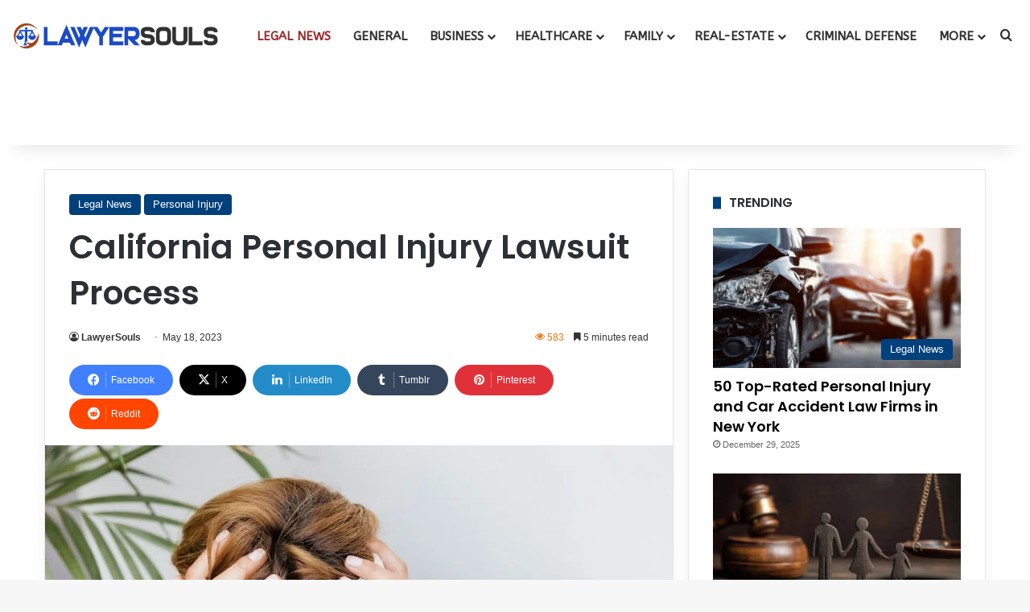

--- FILE ---
content_type: text/html; charset=UTF-8
request_url: https://www.lawyersouls.com/california-personal-injury-lawsuit-process/
body_size: 36295
content:
<!DOCTYPE html>
<html lang="en-US" class="" data-skin="light" prefix="og: https://ogp.me/ns#">
<head>
	<meta charset="UTF-8" />
	<link rel="profile" href="https://gmpg.org/xfn/11" />
	
<meta http-equiv='x-dns-prefetch-control' content='on'>
<link rel='dns-prefetch' href='//cdnjs.cloudflare.com' />
<link rel='dns-prefetch' href='//ajax.googleapis.com' />
<link rel='dns-prefetch' href='//fonts.googleapis.com' />
<link rel='dns-prefetch' href='//fonts.gstatic.com' />
<link rel='dns-prefetch' href='//s.gravatar.com' />
<link rel='dns-prefetch' href='//www.google-analytics.com' />
<link rel='preload' as='script' href='https://ajax.googleapis.com/ajax/libs/webfont/1/webfont.js'>

<!-- Search Engine Optimization by Rank Math PRO - https://rankmath.com/ -->
<title>California Personal Injury Lawsuit Process - LawyerSouls</title>
<meta name="description" content="Personal Injury Lawsuit, Personal injury cases can be complex and overwhelming, especially if you&#039;re unfamiliar with the legal process."/>
<meta name="robots" content="follow, index, max-snippet:-1, max-video-preview:-1, max-image-preview:large"/>
<link rel="canonical" href="https://www.lawyersouls.com/california-personal-injury-lawsuit-process/" />
<meta property="og:locale" content="en_US" />
<meta property="og:type" content="article" />
<meta property="og:title" content="California Personal Injury Lawsuit Process - LawyerSouls" />
<meta property="og:description" content="Personal Injury Lawsuit, Personal injury cases can be complex and overwhelming, especially if you&#039;re unfamiliar with the legal process." />
<meta property="og:url" content="https://www.lawyersouls.com/california-personal-injury-lawsuit-process/" />
<meta property="og:site_name" content="Lawyer Souls" />
<meta property="article:publisher" content="https://www.facebook.com/lawyersouls/" />
<meta property="article:tag" content="Personal Injury Lawsuit" />
<meta property="article:section" content="Legal News" />
<meta property="og:updated_time" content="2023-06-12T03:02:06-04:00" />
<meta property="og:image" content="https://www.lawyersouls.com/wp-content/uploads/2023/05/California-Personal-Injury-Lawsuit-.jpg" />
<meta property="og:image:secure_url" content="https://www.lawyersouls.com/wp-content/uploads/2023/05/California-Personal-Injury-Lawsuit-.jpg" />
<meta property="og:image:width" content="1000" />
<meta property="og:image:height" content="600" />
<meta property="og:image:alt" content="Personal Injury Lawsuit" />
<meta property="og:image:type" content="image/jpeg" />
<meta property="article:published_time" content="2023-05-18T14:54:14-04:00" />
<meta property="article:modified_time" content="2023-06-12T03:02:06-04:00" />
<meta name="twitter:card" content="summary_large_image" />
<meta name="twitter:title" content="California Personal Injury Lawsuit Process - LawyerSouls" />
<meta name="twitter:description" content="Personal Injury Lawsuit, Personal injury cases can be complex and overwhelming, especially if you&#039;re unfamiliar with the legal process." />
<meta name="twitter:image" content="https://www.lawyersouls.com/wp-content/uploads/2023/05/California-Personal-Injury-Lawsuit-.jpg" />
<meta name="twitter:label1" content="Written by" />
<meta name="twitter:data1" content="LawyerSouls" />
<meta name="twitter:label2" content="Time to read" />
<meta name="twitter:data2" content="5 minutes" />
<script type="application/ld+json" class="rank-math-schema-pro">{"@context":"https://schema.org","@graph":[{"@type":"Place","@id":"https://www.lawyersouls.com/#place","address":{"@type":"PostalAddress","addressRegion":"Florida","addressCountry":"United States"}},{"@type":"Organization","@id":"https://www.lawyersouls.com/#organization","name":"LawyerSouls","url":"https://www.lawyersouls.com","sameAs":["https://www.facebook.com/lawyersouls/"],"email":"info@lawyersouls.com","address":{"@type":"PostalAddress","addressRegion":"Florida","addressCountry":"United States"},"logo":{"@type":"ImageObject","@id":"https://www.lawyersouls.com/#logo","url":"https://www.lawyersouls.com/wp-content/uploads/2022/08/LawyerSouls.png","contentUrl":"https://www.lawyersouls.com/wp-content/uploads/2022/08/LawyerSouls.png","caption":"Lawyer Souls","inLanguage":"en-US"},"location":{"@id":"https://www.lawyersouls.com/#place"}},{"@type":"WebSite","@id":"https://www.lawyersouls.com/#website","url":"https://www.lawyersouls.com","name":"Lawyer Souls","alternateName":"LawyerSouls","publisher":{"@id":"https://www.lawyersouls.com/#organization"},"inLanguage":"en-US"},{"@type":"ImageObject","@id":"https://www.lawyersouls.com/wp-content/uploads/2023/05/California-Personal-Injury-Lawsuit-.jpg","url":"https://www.lawyersouls.com/wp-content/uploads/2023/05/California-Personal-Injury-Lawsuit-.jpg","width":"1000","height":"600","inLanguage":"en-US"},{"@type":"BreadcrumbList","@id":"https://www.lawyersouls.com/california-personal-injury-lawsuit-process/#breadcrumb","itemListElement":[{"@type":"ListItem","position":"1","item":{"@id":"https://www.lawyersouls.com","name":"Home"}},{"@type":"ListItem","position":"2","item":{"@id":"https://www.lawyersouls.com/california-personal-injury-lawsuit-process/","name":"California Personal Injury Lawsuit Process"}}]},{"@type":"WebPage","@id":"https://www.lawyersouls.com/california-personal-injury-lawsuit-process/#webpage","url":"https://www.lawyersouls.com/california-personal-injury-lawsuit-process/","name":"California Personal Injury Lawsuit Process - LawyerSouls","datePublished":"2023-05-18T14:54:14-04:00","dateModified":"2023-06-12T03:02:06-04:00","isPartOf":{"@id":"https://www.lawyersouls.com/#website"},"primaryImageOfPage":{"@id":"https://www.lawyersouls.com/wp-content/uploads/2023/05/California-Personal-Injury-Lawsuit-.jpg"},"inLanguage":"en-US","breadcrumb":{"@id":"https://www.lawyersouls.com/california-personal-injury-lawsuit-process/#breadcrumb"}},{"@type":"Person","@id":"https://www.lawyersouls.com/author/lawyersouls/","name":"LawyerSouls","url":"https://www.lawyersouls.com/author/lawyersouls/","image":{"@type":"ImageObject","@id":"https://secure.gravatar.com/avatar/a8dc0d90e55d3608c376ed2dffa19ae559dd5c811bdf60b086219c9eb1758613?s=96&amp;d=wp_user_avatar&amp;r=g","url":"https://secure.gravatar.com/avatar/a8dc0d90e55d3608c376ed2dffa19ae559dd5c811bdf60b086219c9eb1758613?s=96&amp;d=wp_user_avatar&amp;r=g","caption":"LawyerSouls","inLanguage":"en-US"},"sameAs":["https://www.lawyersouls.com/"],"worksFor":{"@id":"https://www.lawyersouls.com/#organization"}},{"@type":"BlogPosting","headline":"California Personal Injury Lawsuit Process - LawyerSouls","keywords":"Personal Injury Lawsuit","datePublished":"2023-05-18T14:54:14-04:00","dateModified":"2023-06-12T03:02:06-04:00","author":{"@id":"https://www.lawyersouls.com/author/lawyersouls/","name":"LawyerSouls"},"publisher":{"@id":"https://www.lawyersouls.com/#organization"},"description":"Personal Injury Lawsuit, Personal injury cases can be complex and overwhelming, especially if you&#039;re unfamiliar with the legal process.","name":"California Personal Injury Lawsuit Process - LawyerSouls","@id":"https://www.lawyersouls.com/california-personal-injury-lawsuit-process/#richSnippet","isPartOf":{"@id":"https://www.lawyersouls.com/california-personal-injury-lawsuit-process/#webpage"},"image":{"@id":"https://www.lawyersouls.com/wp-content/uploads/2023/05/California-Personal-Injury-Lawsuit-.jpg"},"inLanguage":"en-US","mainEntityOfPage":{"@id":"https://www.lawyersouls.com/california-personal-injury-lawsuit-process/#webpage"}}]}</script>
<!-- /Rank Math WordPress SEO plugin -->

<link rel="alternate" type="application/rss+xml" title="LawyerSouls &raquo; Feed" href="https://www.lawyersouls.com/feed/" />
<link rel="alternate" type="application/rss+xml" title="LawyerSouls &raquo; Comments Feed" href="https://www.lawyersouls.com/comments/feed/" />

		<style type="text/css">
			:root{				
			--tie-preset-gradient-1: linear-gradient(135deg, rgba(6, 147, 227, 1) 0%, rgb(155, 81, 224) 100%);
			--tie-preset-gradient-2: linear-gradient(135deg, rgb(122, 220, 180) 0%, rgb(0, 208, 130) 100%);
			--tie-preset-gradient-3: linear-gradient(135deg, rgba(252, 185, 0, 1) 0%, rgba(255, 105, 0, 1) 100%);
			--tie-preset-gradient-4: linear-gradient(135deg, rgba(255, 105, 0, 1) 0%, rgb(207, 46, 46) 100%);
			--tie-preset-gradient-5: linear-gradient(135deg, rgb(238, 238, 238) 0%, rgb(169, 184, 195) 100%);
			--tie-preset-gradient-6: linear-gradient(135deg, rgb(74, 234, 220) 0%, rgb(151, 120, 209) 20%, rgb(207, 42, 186) 40%, rgb(238, 44, 130) 60%, rgb(251, 105, 98) 80%, rgb(254, 248, 76) 100%);
			--tie-preset-gradient-7: linear-gradient(135deg, rgb(255, 206, 236) 0%, rgb(152, 150, 240) 100%);
			--tie-preset-gradient-8: linear-gradient(135deg, rgb(254, 205, 165) 0%, rgb(254, 45, 45) 50%, rgb(107, 0, 62) 100%);
			--tie-preset-gradient-9: linear-gradient(135deg, rgb(255, 203, 112) 0%, rgb(199, 81, 192) 50%, rgb(65, 88, 208) 100%);
			--tie-preset-gradient-10: linear-gradient(135deg, rgb(255, 245, 203) 0%, rgb(182, 227, 212) 50%, rgb(51, 167, 181) 100%);
			--tie-preset-gradient-11: linear-gradient(135deg, rgb(202, 248, 128) 0%, rgb(113, 206, 126) 100%);
			--tie-preset-gradient-12: linear-gradient(135deg, rgb(2, 3, 129) 0%, rgb(40, 116, 252) 100%);
			--tie-preset-gradient-13: linear-gradient(135deg, #4D34FA, #ad34fa);
			--tie-preset-gradient-14: linear-gradient(135deg, #0057FF, #31B5FF);
			--tie-preset-gradient-15: linear-gradient(135deg, #FF007A, #FF81BD);
			--tie-preset-gradient-16: linear-gradient(135deg, #14111E, #4B4462);
			--tie-preset-gradient-17: linear-gradient(135deg, #F32758, #FFC581);

			
					--main-nav-background: #FFFFFF;
					--main-nav-secondry-background: rgba(0,0,0,0.03);
					--main-nav-primary-color: #0088ff;
					--main-nav-contrast-primary-color: #FFFFFF;
					--main-nav-text-color: #2c2f34;
					--main-nav-secondry-text-color: rgba(0,0,0,0.5);
					--main-nav-main-border-color: rgba(0,0,0,0.1);
					--main-nav-secondry-border-color: rgba(0,0,0,0.08);
				--tie-buttons-color: #00407b;--tie-buttons-text: #ffffff;--tie-buttons-hover-color: #000e49;--tie-buttons-hover-text: #FFFFFF;
			}
		</style>
	<link rel="alternate" title="oEmbed (JSON)" type="application/json+oembed" href="https://www.lawyersouls.com/wp-json/oembed/1.0/embed?url=https%3A%2F%2Fwww.lawyersouls.com%2Fcalifornia-personal-injury-lawsuit-process%2F" />
<link rel="alternate" title="oEmbed (XML)" type="text/xml+oembed" href="https://www.lawyersouls.com/wp-json/oembed/1.0/embed?url=https%3A%2F%2Fwww.lawyersouls.com%2Fcalifornia-personal-injury-lawsuit-process%2F&#038;format=xml" />
<meta name="viewport" content="width=device-width, initial-scale=1.0" /><style id='wp-img-auto-sizes-contain-inline-css' type='text/css'>
img:is([sizes=auto i],[sizes^="auto," i]){contain-intrinsic-size:3000px 1500px}
/*# sourceURL=wp-img-auto-sizes-contain-inline-css */
</style>
<link rel='stylesheet' id='formidable-css' href='https://www.lawyersouls.com/wp-content/plugins/formidable/css/formidableforms.css?ver=1229446' type='text/css' media='all' />
<style id='wp-emoji-styles-inline-css' type='text/css'>

	img.wp-smiley, img.emoji {
		display: inline !important;
		border: none !important;
		box-shadow: none !important;
		height: 1em !important;
		width: 1em !important;
		margin: 0 0.07em !important;
		vertical-align: -0.1em !important;
		background: none !important;
		padding: 0 !important;
	}
/*# sourceURL=wp-emoji-styles-inline-css */
</style>
<link rel='stylesheet' id='taqyeem-buttons-style-css' href='https://www.lawyersouls.com/wp-content/plugins/taqyeem-buttons/assets/style.css?ver=6.9' type='text/css' media='all' />
<link rel='stylesheet' id='theme-my-login-css' href='https://www.lawyersouls.com/wp-content/plugins/theme-my-login/assets/styles/theme-my-login.min.css?ver=7.1.14' type='text/css' media='all' />
<link rel='stylesheet' id='ez-toc-css' href='https://www.lawyersouls.com/wp-content/plugins/easy-table-of-contents/assets/css/screen.min.css?ver=2.0.79.2' type='text/css' media='all' />
<style id='ez-toc-inline-css' type='text/css'>
div#ez-toc-container .ez-toc-title {font-size: 120%;}div#ez-toc-container .ez-toc-title {font-weight: 700;}div#ez-toc-container ul li , div#ez-toc-container ul li a {font-size: 100%;}div#ez-toc-container ul li , div#ez-toc-container ul li a {font-weight: 400;}div#ez-toc-container nav ul ul li {font-size: 98%;}div#ez-toc-container {width: 75%;}.ez-toc-box-title {font-weight: bold; margin-bottom: 10px; text-align: center; text-transform: uppercase; letter-spacing: 1px; color: #666; padding-bottom: 5px;position:absolute;top:-4%;left:5%;background-color: inherit;transition: top 0.3s ease;}.ez-toc-box-title.toc-closed {top:-25%;}
.ez-toc-container-direction {direction: ltr;}.ez-toc-counter ul{counter-reset: item ;}.ez-toc-counter nav ul li a::before {content: counters(item, '.', decimal) '. ';display: inline-block;counter-increment: item;flex-grow: 0;flex-shrink: 0;margin-right: .2em; float: left; }.ez-toc-widget-direction {direction: ltr;}.ez-toc-widget-container ul{counter-reset: item ;}.ez-toc-widget-container nav ul li a::before {content: counters(item, '.', decimal) '. ';display: inline-block;counter-increment: item;flex-grow: 0;flex-shrink: 0;margin-right: .2em; float: left; }
/*# sourceURL=ez-toc-inline-css */
</style>
<link rel='stylesheet' id='tie-css-base-css' href='https://www.lawyersouls.com/wp-content/themes/LawyerSouls/assets/css/base.min.css?ver=7.3.9' type='text/css' media='all' />
<link rel='stylesheet' id='tie-css-styles-css' href='https://www.lawyersouls.com/wp-content/themes/LawyerSouls/assets/css/style.min.css?ver=7.3.9' type='text/css' media='all' />
<link rel='stylesheet' id='tie-css-widgets-css' href='https://www.lawyersouls.com/wp-content/themes/LawyerSouls/assets/css/widgets.min.css?ver=7.3.9' type='text/css' media='all' />
<link rel='stylesheet' id='tie-css-helpers-css' href='https://www.lawyersouls.com/wp-content/themes/LawyerSouls/assets/css/helpers.min.css?ver=7.3.9' type='text/css' media='all' />
<link rel='stylesheet' id='tie-fontawesome5-css' href='https://www.lawyersouls.com/wp-content/themes/LawyerSouls/assets/css/fontawesome.css?ver=7.3.9' type='text/css' media='all' />
<link rel='stylesheet' id='tie-css-ilightbox-css' href='https://www.lawyersouls.com/wp-content/themes/LawyerSouls/assets/ilightbox/dark-skin/skin.css?ver=7.3.9' type='text/css' media='all' />
<link rel='stylesheet' id='tie-css-shortcodes-css' href='https://www.lawyersouls.com/wp-content/themes/LawyerSouls/assets/css/plugins/shortcodes.min.css?ver=7.3.9' type='text/css' media='all' />
<link rel='stylesheet' id='tie-css-single-css' href='https://www.lawyersouls.com/wp-content/themes/LawyerSouls/assets/css/single.min.css?ver=7.3.9' type='text/css' media='all' />
<link rel='stylesheet' id='tie-css-print-css' href='https://www.lawyersouls.com/wp-content/themes/LawyerSouls/assets/css/print.css?ver=7.3.9' type='text/css' media='print' />
<link rel='stylesheet' id='taqyeem-styles-css' href='https://www.lawyersouls.com/wp-content/themes/LawyerSouls/assets/css/plugins/taqyeem.min.css?ver=7.3.9' type='text/css' media='all' />
<style id='taqyeem-styles-inline-css' type='text/css'>
.wf-active .logo-text,.wf-active h1,.wf-active h2,.wf-active h3,.wf-active h4,.wf-active h5,.wf-active h6,.wf-active .the-subtitle{font-family: 'Poppins';}.wf-active #main-nav .main-menu > ul > li > a{font-family: 'ABeeZee';}#main-nav .main-menu > ul > li > a{font-size: 15px;font-weight: 700;text-transform: uppercase;}#main-nav .main-menu > ul ul li a{font-size: 15px;font-weight: 600;text-transform: uppercase;}#the-post .entry-content,#the-post .entry-content p{font-size: 16px;}#tie-wrapper .mag-box-title h3{font-size: 16px;}#footer .widget-title .the-subtitle{font-size: 16px;font-weight: 700;}#tie-wrapper .widget-title .the-subtitle,#tie-wrapper #comments-title,#tie-wrapper .comment-reply-title,#tie-wrapper .woocommerce-tabs .panel h2,#tie-wrapper .related.products h2,#tie-wrapper #bbpress-forums #new-post > fieldset.bbp-form > legend,#tie-wrapper .entry-content .review-box-header{font-size: 16px;font-weight: 700;}@media (min-width: 992px){.full-width .fullwidth-slider-wrapper .thumb-overlay .thumb-content .thumb-title,.full-width .wide-next-prev-slider-wrapper .thumb-overlay .thumb-content .thumb-title,.full-width .wide-slider-with-navfor-wrapper .thumb-overlay .thumb-content .thumb-title,.full-width .boxed-slider-wrapper .thumb-overlay .thumb-title{font-weight: 700;}}:root:root{--brand-color: #00407b;--dark-brand-color: #000e49;--bright-color: #FFFFFF;--base-color: #2c2f34;}#footer-widgets-container{border-top: 8px solid #00407b;-webkit-box-shadow: 0 -5px 0 rgba(0,0,0,0.07); -moz-box-shadow: 0 -8px 0 rgba(0,0,0,0.07); box-shadow: 0 -8px 0 rgba(0,0,0,0.07);}#reading-position-indicator{box-shadow: 0 0 10px rgba( 0,64,123,0.7);}:root:root{--brand-color: #00407b;--dark-brand-color: #000e49;--bright-color: #FFFFFF;--base-color: #2c2f34;}#footer-widgets-container{border-top: 8px solid #00407b;-webkit-box-shadow: 0 -5px 0 rgba(0,0,0,0.07); -moz-box-shadow: 0 -8px 0 rgba(0,0,0,0.07); box-shadow: 0 -8px 0 rgba(0,0,0,0.07);}#reading-position-indicator{box-shadow: 0 0 10px rgba( 0,64,123,0.7);}.tie-weather-widget.widget,.container-wrapper{box-shadow: 0 5px 15px 0 rgba(0,0,0,0.05);}.dark-skin .tie-weather-widget.widget,.dark-skin .container-wrapper{box-shadow: 0 5px 15px 0 rgba(0,0,0,0.2);}#tie-container a.post-title:hover,#tie-container .post-title a:hover,#tie-container .thumb-overlay .thumb-title a:hover{background-size: 100% 2px;text-decoration: none !important;}a.post-title,.post-title a{background-image: linear-gradient(to bottom,#000 0%,#000 98%);background-size: 0 1px;background-repeat: no-repeat;background-position: left 100%;color: #000;}.dark-skin a.post-title,.dark-skin .post-title a{color: #fff;background-image: linear-gradient(to bottom,#fff 0%,#fff 98%);}#main-nav,#main-nav .menu-sub-content,#main-nav .comp-sub-menu,#main-nav ul.cats-vertical li a.is-active,#main-nav ul.cats-vertical li a:hover,#autocomplete-suggestions.search-in-main-nav{background-color: #ffffff;}#main-nav{border-width: 0;}#theme-header #main-nav:not(.fixed-nav){bottom: 0;}#main-nav .icon-basecloud-bg:after{color: #ffffff;}#autocomplete-suggestions.search-in-main-nav{border-color: rgba(0,0,0,0.07);}.main-nav-boxed #main-nav .main-menu-wrapper{border-width: 0;}#main-nav a:not(:hover),#main-nav a.social-link:not(:hover) span,#main-nav .dropdown-social-icons li a span,#autocomplete-suggestions.search-in-main-nav a{color: #303030;}#theme-header:not(.main-nav-boxed) #main-nav,.main-nav-boxed .main-menu-wrapper{border-right: 0 none !important;border-left : 0 none !important;border-top : 0 none !important;}#theme-header:not(.main-nav-boxed) #main-nav,.main-nav-boxed .main-menu-wrapper{border-right: 0 none !important;border-left : 0 none !important;border-bottom : 0 none !important;}.main-nav,.search-in-main-nav{--main-nav-primary-color: #9d2a2d;--tie-buttons-color: #9d2a2d;--tie-buttons-border-color: #9d2a2d;--tie-buttons-text: #FFFFFF;--tie-buttons-hover-color: #7f0c0f;}#main-nav .mega-links-head:after,#main-nav .cats-horizontal a.is-active,#main-nav .cats-horizontal a:hover,#main-nav .spinner > div{background-color: #9d2a2d;}#main-nav .menu ul li:hover > a,#main-nav .menu ul li.current-menu-item:not(.mega-link-column) > a,#main-nav .components a:hover,#main-nav .components > li:hover > a,#main-nav #search-submit:hover,#main-nav .cats-vertical a.is-active,#main-nav .cats-vertical a:hover,#main-nav .mega-menu .post-meta a:hover,#main-nav .mega-menu .post-box-title a:hover,#autocomplete-suggestions.search-in-main-nav a:hover,#main-nav .spinner-circle:after{color: #9d2a2d;}#main-nav .menu > li.tie-current-menu > a,#main-nav .menu > li:hover > a,.theme-header #main-nav .mega-menu .cats-horizontal a.is-active,.theme-header #main-nav .mega-menu .cats-horizontal a:hover{color: #FFFFFF;}#main-nav .menu > li.tie-current-menu > a:before,#main-nav .menu > li:hover > a:before{border-top-color: #FFFFFF;}#main-nav,#main-nav input,#main-nav #search-submit,#main-nav .fa-spinner,#main-nav .comp-sub-menu,#main-nav .tie-weather-widget{color: #ffffff;}#main-nav input::-moz-placeholder{color: #ffffff;}#main-nav input:-moz-placeholder{color: #ffffff;}#main-nav input:-ms-input-placeholder{color: #ffffff;}#main-nav input::-webkit-input-placeholder{color: #ffffff;}#main-nav .mega-menu .post-meta,#main-nav .mega-menu .post-meta a,#autocomplete-suggestions.search-in-main-nav .post-meta{color: rgba(255,255,255,0.6);}#main-nav .weather-icon .icon-cloud,#main-nav .weather-icon .icon-basecloud-bg,#main-nav .weather-icon .icon-cloud-behind{color: #ffffff !important;}#footer{background-color: #132d60;}#site-info{background-color: #700d00;}#footer .posts-list-counter .posts-list-items li.widget-post-list:before{border-color: #132d60;}#footer .timeline-widget a .date:before{border-color: rgba(19,45,96,0.8);}#footer .footer-boxed-widget-area,#footer textarea,#footer input:not([type=submit]),#footer select,#footer code,#footer kbd,#footer pre,#footer samp,#footer .show-more-button,#footer .slider-links .tie-slider-nav span,#footer #wp-calendar,#footer #wp-calendar tbody td,#footer #wp-calendar thead th,#footer .widget.buddypress .item-options a{border-color: rgba(255,255,255,0.1);}#footer .social-statistics-widget .white-bg li.social-icons-item a,#footer .widget_tag_cloud .tagcloud a,#footer .latest-tweets-widget .slider-links .tie-slider-nav span,#footer .widget_layered_nav_filters a{border-color: rgba(255,255,255,0.1);}#footer .social-statistics-widget .white-bg li:before{background: rgba(255,255,255,0.1);}.site-footer #wp-calendar tbody td{background: rgba(255,255,255,0.02);}#footer .white-bg .social-icons-item a span.followers span,#footer .circle-three-cols .social-icons-item a .followers-num,#footer .circle-three-cols .social-icons-item a .followers-name{color: rgba(255,255,255,0.8);}#footer .timeline-widget ul:before,#footer .timeline-widget a:not(:hover) .date:before{background-color: #000f42;}#footer .site-info a:not(:hover){color: #ffffff;}#footer .site-info a:hover{color: #961e00;}a#go-to-top{background-color: #00407b;}.tie-cat-869,.tie-cat-item-869 > span{background-color:#e67e22 !important;color:#FFFFFF !important;}.tie-cat-869:after{border-top-color:#e67e22 !important;}.tie-cat-869:hover{background-color:#c86004 !important;}.tie-cat-869:hover:after{border-top-color:#c86004 !important;}.tie-cat-876,.tie-cat-item-876 > span{background-color:#2ecc71 !important;color:#FFFFFF !important;}.tie-cat-876:after{border-top-color:#2ecc71 !important;}.tie-cat-876:hover{background-color:#10ae53 !important;}.tie-cat-876:hover:after{border-top-color:#10ae53 !important;}.tie-cat-881,.tie-cat-item-881 > span{background-color:#9b59b6 !important;color:#FFFFFF !important;}.tie-cat-881:after{border-top-color:#9b59b6 !important;}.tie-cat-881:hover{background-color:#7d3b98 !important;}.tie-cat-881:hover:after{border-top-color:#7d3b98 !important;}.tie-cat-884,.tie-cat-item-884 > span{background-color:#34495e !important;color:#FFFFFF !important;}.tie-cat-884:after{border-top-color:#34495e !important;}.tie-cat-884:hover{background-color:#162b40 !important;}.tie-cat-884:hover:after{border-top-color:#162b40 !important;}.tie-cat-7,.tie-cat-item-7 > span{background-color:#795548 !important;color:#FFFFFF !important;}.tie-cat-7:after{border-top-color:#795548 !important;}.tie-cat-7:hover{background-color:#5b372a !important;}.tie-cat-7:hover:after{border-top-color:#5b372a !important;}.tie-cat-886,.tie-cat-item-886 > span{background-color:#4CAF50 !important;color:#FFFFFF !important;}.tie-cat-886:after{border-top-color:#4CAF50 !important;}.tie-cat-886:hover{background-color:#2e9132 !important;}.tie-cat-886:hover:after{border-top-color:#2e9132 !important;}.meta-views.meta-item .tie-icon-fire:before{content: "\f06e" !important;}@media (max-width: 991px){.side-aside #mobile-menu .menu > li{border-color: rgba(255,255,255,0.05);}}@media (max-width: 991px){.side-aside.normal-side{background-color: #00407b;}}.mobile-header-components li.custom-menu-link > a,#mobile-menu-icon .menu-text{color: #00407b!important;}#mobile-menu-icon .nav-icon,#mobile-menu-icon .nav-icon:before,#mobile-menu-icon .nav-icon:after{background-color: #00407b!important;}@media (max-width: 991px){#theme-header.has-normal-width-logo #logo img {width:220px !important;max-width:100% !important;height: auto !important;max-height: 200px !important;}}
/*# sourceURL=taqyeem-styles-inline-css */
</style>
<script type="text/javascript" src="https://www.lawyersouls.com/wp-includes/js/jquery/jquery.min.js?ver=3.7.1" id="jquery-core-js"></script>
<script type="text/javascript" src="https://www.lawyersouls.com/wp-includes/js/jquery/jquery-migrate.min.js?ver=3.4.1" id="jquery-migrate-js"></script>
<link rel="https://api.w.org/" href="https://www.lawyersouls.com/wp-json/" /><link rel="alternate" title="JSON" type="application/json" href="https://www.lawyersouls.com/wp-json/wp/v2/posts/1568" /><link rel="EditURI" type="application/rsd+xml" title="RSD" href="https://www.lawyersouls.com/xmlrpc.php?rsd" />
<meta name="generator" content="WordPress 6.9" />
<link rel='shortlink' href='https://www.lawyersouls.com/?p=1568' />
<script type='text/javascript'>
/* <![CDATA[ */
var taqyeem = {"ajaxurl":"https://www.lawyersouls.com/wp-admin/admin-ajax.php" , "your_rating":"Your Rating:"};
/* ]]> */
</script>

<meta http-equiv="X-UA-Compatible" content="IE=edge"><meta name="publication-media-verification" content="2624749c4d444f4ca2adc44b2cb5faeb">
<script type="text/javascript" id="google_gtagjs" src="https://www.googletagmanager.com/gtag/js?id=G-CZ2H7P6B66" async="async"></script>
<script type="text/javascript" id="google_gtagjs-inline">
/* <![CDATA[ */
window.dataLayer = window.dataLayer || [];function gtag(){dataLayer.push(arguments);}gtag('js', new Date());gtag('config', 'G-CZ2H7P6B66', {} );
/* ]]> */
</script>
<link rel="icon" href="https://www.lawyersouls.com/wp-content/uploads/2025/10/cropped-Fav-32x32.png" sizes="32x32" />
<link rel="icon" href="https://www.lawyersouls.com/wp-content/uploads/2025/10/cropped-Fav-192x192.png" sizes="192x192" />
<link rel="apple-touch-icon" href="https://www.lawyersouls.com/wp-content/uploads/2025/10/cropped-Fav-180x180.png" />
<meta name="msapplication-TileImage" content="https://www.lawyersouls.com/wp-content/uploads/2025/10/cropped-Fav-270x270.png" />
<style id='global-styles-inline-css' type='text/css'>
:root{--wp--preset--aspect-ratio--square: 1;--wp--preset--aspect-ratio--4-3: 4/3;--wp--preset--aspect-ratio--3-4: 3/4;--wp--preset--aspect-ratio--3-2: 3/2;--wp--preset--aspect-ratio--2-3: 2/3;--wp--preset--aspect-ratio--16-9: 16/9;--wp--preset--aspect-ratio--9-16: 9/16;--wp--preset--color--black: #000000;--wp--preset--color--cyan-bluish-gray: #abb8c3;--wp--preset--color--white: #ffffff;--wp--preset--color--pale-pink: #f78da7;--wp--preset--color--vivid-red: #cf2e2e;--wp--preset--color--luminous-vivid-orange: #ff6900;--wp--preset--color--luminous-vivid-amber: #fcb900;--wp--preset--color--light-green-cyan: #7bdcb5;--wp--preset--color--vivid-green-cyan: #00d084;--wp--preset--color--pale-cyan-blue: #8ed1fc;--wp--preset--color--vivid-cyan-blue: #0693e3;--wp--preset--color--vivid-purple: #9b51e0;--wp--preset--color--global-color: #00407b;--wp--preset--gradient--vivid-cyan-blue-to-vivid-purple: linear-gradient(135deg,rgb(6,147,227) 0%,rgb(155,81,224) 100%);--wp--preset--gradient--light-green-cyan-to-vivid-green-cyan: linear-gradient(135deg,rgb(122,220,180) 0%,rgb(0,208,130) 100%);--wp--preset--gradient--luminous-vivid-amber-to-luminous-vivid-orange: linear-gradient(135deg,rgb(252,185,0) 0%,rgb(255,105,0) 100%);--wp--preset--gradient--luminous-vivid-orange-to-vivid-red: linear-gradient(135deg,rgb(255,105,0) 0%,rgb(207,46,46) 100%);--wp--preset--gradient--very-light-gray-to-cyan-bluish-gray: linear-gradient(135deg,rgb(238,238,238) 0%,rgb(169,184,195) 100%);--wp--preset--gradient--cool-to-warm-spectrum: linear-gradient(135deg,rgb(74,234,220) 0%,rgb(151,120,209) 20%,rgb(207,42,186) 40%,rgb(238,44,130) 60%,rgb(251,105,98) 80%,rgb(254,248,76) 100%);--wp--preset--gradient--blush-light-purple: linear-gradient(135deg,rgb(255,206,236) 0%,rgb(152,150,240) 100%);--wp--preset--gradient--blush-bordeaux: linear-gradient(135deg,rgb(254,205,165) 0%,rgb(254,45,45) 50%,rgb(107,0,62) 100%);--wp--preset--gradient--luminous-dusk: linear-gradient(135deg,rgb(255,203,112) 0%,rgb(199,81,192) 50%,rgb(65,88,208) 100%);--wp--preset--gradient--pale-ocean: linear-gradient(135deg,rgb(255,245,203) 0%,rgb(182,227,212) 50%,rgb(51,167,181) 100%);--wp--preset--gradient--electric-grass: linear-gradient(135deg,rgb(202,248,128) 0%,rgb(113,206,126) 100%);--wp--preset--gradient--midnight: linear-gradient(135deg,rgb(2,3,129) 0%,rgb(40,116,252) 100%);--wp--preset--font-size--small: 13px;--wp--preset--font-size--medium: 20px;--wp--preset--font-size--large: 36px;--wp--preset--font-size--x-large: 42px;--wp--preset--spacing--20: 0.44rem;--wp--preset--spacing--30: 0.67rem;--wp--preset--spacing--40: 1rem;--wp--preset--spacing--50: 1.5rem;--wp--preset--spacing--60: 2.25rem;--wp--preset--spacing--70: 3.38rem;--wp--preset--spacing--80: 5.06rem;--wp--preset--shadow--natural: 6px 6px 9px rgba(0, 0, 0, 0.2);--wp--preset--shadow--deep: 12px 12px 50px rgba(0, 0, 0, 0.4);--wp--preset--shadow--sharp: 6px 6px 0px rgba(0, 0, 0, 0.2);--wp--preset--shadow--outlined: 6px 6px 0px -3px rgb(255, 255, 255), 6px 6px rgb(0, 0, 0);--wp--preset--shadow--crisp: 6px 6px 0px rgb(0, 0, 0);}:where(.is-layout-flex){gap: 0.5em;}:where(.is-layout-grid){gap: 0.5em;}body .is-layout-flex{display: flex;}.is-layout-flex{flex-wrap: wrap;align-items: center;}.is-layout-flex > :is(*, div){margin: 0;}body .is-layout-grid{display: grid;}.is-layout-grid > :is(*, div){margin: 0;}:where(.wp-block-columns.is-layout-flex){gap: 2em;}:where(.wp-block-columns.is-layout-grid){gap: 2em;}:where(.wp-block-post-template.is-layout-flex){gap: 1.25em;}:where(.wp-block-post-template.is-layout-grid){gap: 1.25em;}.has-black-color{color: var(--wp--preset--color--black) !important;}.has-cyan-bluish-gray-color{color: var(--wp--preset--color--cyan-bluish-gray) !important;}.has-white-color{color: var(--wp--preset--color--white) !important;}.has-pale-pink-color{color: var(--wp--preset--color--pale-pink) !important;}.has-vivid-red-color{color: var(--wp--preset--color--vivid-red) !important;}.has-luminous-vivid-orange-color{color: var(--wp--preset--color--luminous-vivid-orange) !important;}.has-luminous-vivid-amber-color{color: var(--wp--preset--color--luminous-vivid-amber) !important;}.has-light-green-cyan-color{color: var(--wp--preset--color--light-green-cyan) !important;}.has-vivid-green-cyan-color{color: var(--wp--preset--color--vivid-green-cyan) !important;}.has-pale-cyan-blue-color{color: var(--wp--preset--color--pale-cyan-blue) !important;}.has-vivid-cyan-blue-color{color: var(--wp--preset--color--vivid-cyan-blue) !important;}.has-vivid-purple-color{color: var(--wp--preset--color--vivid-purple) !important;}.has-black-background-color{background-color: var(--wp--preset--color--black) !important;}.has-cyan-bluish-gray-background-color{background-color: var(--wp--preset--color--cyan-bluish-gray) !important;}.has-white-background-color{background-color: var(--wp--preset--color--white) !important;}.has-pale-pink-background-color{background-color: var(--wp--preset--color--pale-pink) !important;}.has-vivid-red-background-color{background-color: var(--wp--preset--color--vivid-red) !important;}.has-luminous-vivid-orange-background-color{background-color: var(--wp--preset--color--luminous-vivid-orange) !important;}.has-luminous-vivid-amber-background-color{background-color: var(--wp--preset--color--luminous-vivid-amber) !important;}.has-light-green-cyan-background-color{background-color: var(--wp--preset--color--light-green-cyan) !important;}.has-vivid-green-cyan-background-color{background-color: var(--wp--preset--color--vivid-green-cyan) !important;}.has-pale-cyan-blue-background-color{background-color: var(--wp--preset--color--pale-cyan-blue) !important;}.has-vivid-cyan-blue-background-color{background-color: var(--wp--preset--color--vivid-cyan-blue) !important;}.has-vivid-purple-background-color{background-color: var(--wp--preset--color--vivid-purple) !important;}.has-black-border-color{border-color: var(--wp--preset--color--black) !important;}.has-cyan-bluish-gray-border-color{border-color: var(--wp--preset--color--cyan-bluish-gray) !important;}.has-white-border-color{border-color: var(--wp--preset--color--white) !important;}.has-pale-pink-border-color{border-color: var(--wp--preset--color--pale-pink) !important;}.has-vivid-red-border-color{border-color: var(--wp--preset--color--vivid-red) !important;}.has-luminous-vivid-orange-border-color{border-color: var(--wp--preset--color--luminous-vivid-orange) !important;}.has-luminous-vivid-amber-border-color{border-color: var(--wp--preset--color--luminous-vivid-amber) !important;}.has-light-green-cyan-border-color{border-color: var(--wp--preset--color--light-green-cyan) !important;}.has-vivid-green-cyan-border-color{border-color: var(--wp--preset--color--vivid-green-cyan) !important;}.has-pale-cyan-blue-border-color{border-color: var(--wp--preset--color--pale-cyan-blue) !important;}.has-vivid-cyan-blue-border-color{border-color: var(--wp--preset--color--vivid-cyan-blue) !important;}.has-vivid-purple-border-color{border-color: var(--wp--preset--color--vivid-purple) !important;}.has-vivid-cyan-blue-to-vivid-purple-gradient-background{background: var(--wp--preset--gradient--vivid-cyan-blue-to-vivid-purple) !important;}.has-light-green-cyan-to-vivid-green-cyan-gradient-background{background: var(--wp--preset--gradient--light-green-cyan-to-vivid-green-cyan) !important;}.has-luminous-vivid-amber-to-luminous-vivid-orange-gradient-background{background: var(--wp--preset--gradient--luminous-vivid-amber-to-luminous-vivid-orange) !important;}.has-luminous-vivid-orange-to-vivid-red-gradient-background{background: var(--wp--preset--gradient--luminous-vivid-orange-to-vivid-red) !important;}.has-very-light-gray-to-cyan-bluish-gray-gradient-background{background: var(--wp--preset--gradient--very-light-gray-to-cyan-bluish-gray) !important;}.has-cool-to-warm-spectrum-gradient-background{background: var(--wp--preset--gradient--cool-to-warm-spectrum) !important;}.has-blush-light-purple-gradient-background{background: var(--wp--preset--gradient--blush-light-purple) !important;}.has-blush-bordeaux-gradient-background{background: var(--wp--preset--gradient--blush-bordeaux) !important;}.has-luminous-dusk-gradient-background{background: var(--wp--preset--gradient--luminous-dusk) !important;}.has-pale-ocean-gradient-background{background: var(--wp--preset--gradient--pale-ocean) !important;}.has-electric-grass-gradient-background{background: var(--wp--preset--gradient--electric-grass) !important;}.has-midnight-gradient-background{background: var(--wp--preset--gradient--midnight) !important;}.has-small-font-size{font-size: var(--wp--preset--font-size--small) !important;}.has-medium-font-size{font-size: var(--wp--preset--font-size--medium) !important;}.has-large-font-size{font-size: var(--wp--preset--font-size--large) !important;}.has-x-large-font-size{font-size: var(--wp--preset--font-size--x-large) !important;}
/*# sourceURL=global-styles-inline-css */
</style>
</head>

<body id="tie-body" class="wp-singular post-template-default single single-post postid-1568 single-format-standard wp-theme-LawyerSouls tie-no-js wrapper-has-shadow block-head-8 magazine1 is-desktop is-header-layout-1 sidebar-right has-sidebar post-layout-1 narrow-title-narrow-media tie-auto-dropcap has-mobile-share">



<div class="background-overlay">

	<div id="tie-container" class="site tie-container">

		
		<div id="tie-wrapper">

			
<header id="theme-header" class="theme-header header-layout-1 main-nav-light main-nav-default-light main-nav-below no-stream-item has-shadow is-stretch-header has-normal-width-logo mobile-header-centered">
	
<div class="main-nav-wrapper">
	<nav id="main-nav" data-skin="search-in-main-nav" class="main-nav header-nav live-search-parent menu-style-minimal" style="line-height:90px" aria-label="Primary Navigation">
		<div class="container">

			<div class="main-menu-wrapper">

				<div id="mobile-header-components-area_1" class="mobile-header-components"><ul class="components"><li class="mobile-component_menu custom-menu-link"><a href="#" id="mobile-menu-icon" class=""><span class="tie-mobile-menu-icon nav-icon is-layout-1"></span><span class="screen-reader-text">Menu</span></a></li></ul></div>
						<div class="header-layout-1-logo" style="width:260px">
							
		<div id="logo" class="image-logo" >

			
			<a title="LawyerSouls" href="https://www.lawyersouls.com/">
				
				<picture class="tie-logo-default tie-logo-picture">
					<source class="tie-logo-source-default tie-logo-source" srcset="https://www.lawyersouls.com/wp-content/uploads/2025/08/LawyerSouls_logo.png" media="(max-width:991px)">
					<source class="tie-logo-source-default tie-logo-source" srcset="https://www.lawyersouls.com/wp-content/uploads/2025/08/LawyerSouls_logo.png">
					<img class="tie-logo-img-default tie-logo-img" src="https://www.lawyersouls.com/wp-content/uploads/2025/08/LawyerSouls_logo.png" alt="LawyerSouls" width="260" height="50" style="max-height:50px !important; width: auto;" />
				</picture>
						</a>

			
		</div><!-- #logo /-->

								</div>

						<div id="mobile-header-components-area_2" class="mobile-header-components"><ul class="components"><li class="mobile-component_search custom-menu-link">
				<a href="#" class="tie-search-trigger-mobile">
					<span class="tie-icon-search tie-search-icon" aria-hidden="true"></span>
					<span class="screen-reader-text">Search for</span>
				</a>
			</li></ul></div>
				<div id="menu-components-wrap">

					
		<div id="sticky-logo" class="image-logo">

			
			<a title="LawyerSouls" href="https://www.lawyersouls.com/">
				
				<picture class="tie-logo-default tie-logo-picture">
					<source class="tie-logo-source-default tie-logo-source" srcset="https://www.lawyersouls.com/wp-content/uploads/2025/08/LawyerSouls_logo.png">
					<img class="tie-logo-img-default tie-logo-img" src="https://www.lawyersouls.com/wp-content/uploads/2025/08/LawyerSouls_logo.png" alt="LawyerSouls"  />
				</picture>
						</a>

			
		</div><!-- #Sticky-logo /-->

		<div class="flex-placeholder"></div>
		
					<div class="main-menu main-menu-wrap">
						<div id="main-nav-menu" class="main-menu header-menu"><ul id="menu-main-menu" class="menu"><li id="menu-item-1124" class="menu-item menu-item-type-taxonomy menu-item-object-category current-post-ancestor current-menu-parent current-post-parent menu-item-1124 tie-current-menu"><a href="https://www.lawyersouls.com/latest-legal-news/">Legal News</a></li>
<li id="menu-item-40" class="menu-item menu-item-type-taxonomy menu-item-object-category menu-item-40"><a href="https://www.lawyersouls.com/general-practice/">General</a></li>
<li id="menu-item-32" class="menu-item menu-item-type-taxonomy menu-item-object-category menu-item-has-children menu-item-32"><a href="https://www.lawyersouls.com/business/">Business</a>
<ul class="sub-menu menu-sub-content">
	<li id="menu-item-30" class="menu-item menu-item-type-taxonomy menu-item-object-category menu-item-30"><a href="https://www.lawyersouls.com/bankruptcy-and-debt/">Bankruptcy and Debt</a></li>
	<li id="menu-item-39" class="menu-item menu-item-type-taxonomy menu-item-object-category menu-item-39"><a href="https://www.lawyersouls.com/finance/">Finance</a></li>
	<li id="menu-item-43" class="menu-item menu-item-type-taxonomy menu-item-object-category menu-item-43"><a href="https://www.lawyersouls.com/intellectual-property/">Intellectual Property</a></li>
	<li id="menu-item-53" class="menu-item menu-item-type-taxonomy menu-item-object-category menu-item-53"><a href="https://www.lawyersouls.com/insurance/">Insurance</a></li>
</ul>
</li>
<li id="menu-item-52" class="menu-item menu-item-type-taxonomy menu-item-object-category menu-item-has-children menu-item-52"><a href="https://www.lawyersouls.com/healthcare/">Healthcare</a>
<ul class="sub-menu menu-sub-content">
	<li id="menu-item-46" class="menu-item menu-item-type-taxonomy menu-item-object-category current-post-ancestor current-menu-parent current-post-parent menu-item-46"><a href="https://www.lawyersouls.com/personal-injury/">Personal Injury</a></li>
	<li id="menu-item-51" class="menu-item menu-item-type-taxonomy menu-item-object-category menu-item-51"><a href="https://www.lawyersouls.com/car-accident/">Car Accident</a></li>
</ul>
</li>
<li id="menu-item-38" class="menu-item menu-item-type-taxonomy menu-item-object-category menu-item-has-children menu-item-38"><a href="https://www.lawyersouls.com/family/">Family</a>
<ul class="sub-menu menu-sub-content">
	<li id="menu-item-45" class="menu-item menu-item-type-taxonomy menu-item-object-category menu-item-45"><a href="https://www.lawyersouls.com/marriage-and-divorce/">Marriage and Divorce</a></li>
</ul>
</li>
<li id="menu-item-47" class="menu-item menu-item-type-taxonomy menu-item-object-category menu-item-has-children menu-item-47"><a href="https://www.lawyersouls.com/real-estate/">Real-Estate</a>
<ul class="sub-menu menu-sub-content">
	<li id="menu-item-37" class="menu-item menu-item-type-taxonomy menu-item-object-category menu-item-37"><a href="https://www.lawyersouls.com/estate-planning/">Estate Planning</a></li>
</ul>
</li>
<li id="menu-item-35" class="menu-item menu-item-type-taxonomy menu-item-object-category menu-item-35"><a href="https://www.lawyersouls.com/criminal-defense/">Criminal Defense</a></li>
<li id="menu-item-50" class="menu-item menu-item-type-custom menu-item-object-custom menu-item-has-children menu-item-50"><a href="#">More</a>
<ul class="sub-menu menu-sub-content">
	<li id="menu-item-42" class="menu-item menu-item-type-taxonomy menu-item-object-category menu-item-42"><a href="https://www.lawyersouls.com/immigration/">Immigration</a></li>
	<li id="menu-item-33" class="menu-item menu-item-type-taxonomy menu-item-object-category menu-item-33"><a href="https://www.lawyersouls.com/civil-rights/">Civil Rights</a></li>
	<li id="menu-item-44" class="menu-item menu-item-type-taxonomy menu-item-object-category menu-item-44"><a href="https://www.lawyersouls.com/lawsuits-and-disputes/">Lawsuits and Disputes</a></li>
	<li id="menu-item-34" class="menu-item menu-item-type-taxonomy menu-item-object-category menu-item-34"><a href="https://www.lawyersouls.com/consumer-protection/">Consumer Protection</a></li>
	<li id="menu-item-36" class="menu-item menu-item-type-taxonomy menu-item-object-category menu-item-36"><a href="https://www.lawyersouls.com/employment-and-labor/">Employment and Labor</a></li>
</ul>
</li>
</ul></div>					</div><!-- .main-menu /-->

					<ul class="components">			<li class="search-compact-icon menu-item custom-menu-link">
				<a href="#" class="tie-search-trigger">
					<span class="tie-icon-search tie-search-icon" aria-hidden="true"></span>
					<span class="screen-reader-text">Search for</span>
				</a>
			</li>
			</ul><!-- Components -->
				</div><!-- #menu-components-wrap /-->
			</div><!-- .main-menu-wrapper /-->
		</div><!-- .container /-->

		<div id="reading-position-indicator"></div>	</nav><!-- #main-nav /-->
</div><!-- .main-nav-wrapper /-->

</header>

<div id="content" class="site-content container"><div id="main-content-row" class="tie-row main-content-row">

<div class="main-content tie-col-md-8 tie-col-xs-12" role="main">

	
	<article id="the-post" class="container-wrapper post-content tie-standard">

		
<header class="entry-header-outer">

	
	<div class="entry-header">

		<span class="post-cat-wrap"><a class="post-cat tie-cat-231" href="https://www.lawyersouls.com/latest-legal-news/">Legal News</a><a class="post-cat tie-cat-5" href="https://www.lawyersouls.com/personal-injury/">Personal Injury</a></span>
		<h1 class="post-title entry-title">
			California Personal Injury Lawsuit Process		</h1>

		<div class="single-post-meta post-meta clearfix"><span class="author-meta single-author no-avatars"><span class="meta-item meta-author-wrapper meta-author-2"><span class="meta-author"><a href="https://www.lawyersouls.com/author/lawyersouls/" class="author-name tie-icon" title="LawyerSouls">LawyerSouls</a></span></span></span><span class="date meta-item tie-icon">May 18, 2023</span><div class="tie-alignright"><span class="meta-views meta-item warm"><span class="tie-icon-fire" aria-hidden="true"></span> 583 </span><span class="meta-reading-time meta-item"><span class="tie-icon-bookmark" aria-hidden="true"></span> 5 minutes read</span> </div></div><!-- .post-meta -->	</div><!-- .entry-header /-->

	
	
</header><!-- .entry-header-outer /-->



		<div id="share-buttons-top" class="share-buttons share-buttons-top">
			<div class="share-links  icons-text share-pill">
				
				<a href="https://www.facebook.com/sharer.php?u=https://www.lawyersouls.com/california-personal-injury-lawsuit-process/" rel="external noopener nofollow" title="Facebook" target="_blank" class="facebook-share-btn  large-share-button" data-raw="https://www.facebook.com/sharer.php?u={post_link}">
					<span class="share-btn-icon tie-icon-facebook"></span> <span class="social-text">Facebook</span>
				</a>
				<a href="https://twitter.com/intent/tweet?text=California%20Personal%20Injury%20Lawsuit%20Process&#038;url=https://www.lawyersouls.com/california-personal-injury-lawsuit-process/" rel="external noopener nofollow" title="X" target="_blank" class="twitter-share-btn  large-share-button" data-raw="https://twitter.com/intent/tweet?text={post_title}&amp;url={post_link}">
					<span class="share-btn-icon tie-icon-twitter"></span> <span class="social-text">X</span>
				</a>
				<a href="https://www.linkedin.com/shareArticle?mini=true&#038;url=https://www.lawyersouls.com/california-personal-injury-lawsuit-process/&#038;title=California%20Personal%20Injury%20Lawsuit%20Process" rel="external noopener nofollow" title="LinkedIn" target="_blank" class="linkedin-share-btn  large-share-button" data-raw="https://www.linkedin.com/shareArticle?mini=true&amp;url={post_full_link}&amp;title={post_title}">
					<span class="share-btn-icon tie-icon-linkedin"></span> <span class="social-text">LinkedIn</span>
				</a>
				<a href="https://www.tumblr.com/share/link?url=https://www.lawyersouls.com/california-personal-injury-lawsuit-process/&#038;name=California%20Personal%20Injury%20Lawsuit%20Process" rel="external noopener nofollow" title="Tumblr" target="_blank" class="tumblr-share-btn  large-share-button" data-raw="https://www.tumblr.com/share/link?url={post_link}&amp;name={post_title}">
					<span class="share-btn-icon tie-icon-tumblr"></span> <span class="social-text">Tumblr</span>
				</a>
				<a href="https://pinterest.com/pin/create/button/?url=https://www.lawyersouls.com/california-personal-injury-lawsuit-process/&#038;description=California%20Personal%20Injury%20Lawsuit%20Process&#038;media=https://www.lawyersouls.com/wp-content/uploads/2023/05/California-Personal-Injury-Lawsuit-.jpg" rel="external noopener nofollow" title="Pinterest" target="_blank" class="pinterest-share-btn  large-share-button" data-raw="https://pinterest.com/pin/create/button/?url={post_link}&amp;description={post_title}&amp;media={post_img}">
					<span class="share-btn-icon tie-icon-pinterest"></span> <span class="social-text">Pinterest</span>
				</a>
				<a href="https://reddit.com/submit?url=https://www.lawyersouls.com/california-personal-injury-lawsuit-process/&#038;title=California%20Personal%20Injury%20Lawsuit%20Process" rel="external noopener nofollow" title="Reddit" target="_blank" class="reddit-share-btn  large-share-button" data-raw="https://reddit.com/submit?url={post_link}&amp;title={post_title}">
					<span class="share-btn-icon tie-icon-reddit"></span> <span class="social-text">Reddit</span>
				</a>
				<a href="https://api.whatsapp.com/send?text=California%20Personal%20Injury%20Lawsuit%20Process%20https://www.lawyersouls.com/california-personal-injury-lawsuit-process/" rel="external noopener nofollow" title="WhatsApp" target="_blank" class="whatsapp-share-btn  large-share-button" data-raw="https://api.whatsapp.com/send?text={post_title}%20{post_link}">
					<span class="share-btn-icon tie-icon-whatsapp"></span> <span class="social-text">WhatsApp</span>
				</a>			</div><!-- .share-links /-->
		</div><!-- .share-buttons /-->

		<div  class="featured-area"><div class="featured-area-inner"><figure class="single-featured-image"><img width="780" height="470" src="https://www.lawyersouls.com/wp-content/uploads/2023/05/California-Personal-Injury-Lawsuit--780x470.jpg" class="attachment-jannah-image-post size-jannah-image-post wp-post-image" alt="California Personal Injury Lawsuit" data-main-img="1" decoding="async" fetchpriority="high" srcset="https://www.lawyersouls.com/wp-content/uploads/2023/05/California-Personal-Injury-Lawsuit--780x470.jpg 780w, https://www.lawyersouls.com/wp-content/uploads/2023/05/California-Personal-Injury-Lawsuit--300x180.jpg 300w" sizes="(max-width: 780px) 100vw, 780px"></figure></div></div>
		<div class="entry-content entry clearfix">

			
			<p>Personal Injury Lawsuit, Personal injury cases can be complex and overwhelming, especially if you&#8217;re unfamiliar with the legal process. If you&#8217;ve been injured in California due to someone else&#8217;s negligence, understanding the personal injury lawsuit process is crucial. This article will guide you through the key steps and considerations involved in pursuing a personal injury lawsuit in California.</p>
<p>Before delving into the legal process, it&#8217;s important to establish a clear understanding of personal injury cases. In general, personal injury refers to harm caused to an individual&#8217;s physical or emotional well-being due to the negligent or intentional actions of another party. Personal injury cases can arise from various incidents, including car accidents, slips and falls, medical malpractice, and product defects.</p>
<p><strong>Read More: <a href="https://www.lawyersouls.com/work-of-personal-injury-lawsuits-in-the-usa/">7 Important Work of Personal Injury Lawsuits in the USA</a></strong></p>
<div id="ez-toc-container" class="ez-toc-v2_0_79_2 ez-toc-wrap-center counter-hierarchy ez-toc-counter ez-toc-white ez-toc-container-direction">
<div class="ez-toc-title-container">
<p class="ez-toc-title" style="cursor:inherit">TABLE OF CONTENTS</p>
<span class="ez-toc-title-toggle"><a href="#" class="ez-toc-pull-right ez-toc-btn ez-toc-btn-xs ez-toc-btn-default ez-toc-toggle" aria-label="Toggle Table of Content"><span class="ez-toc-js-icon-con"><span class=""><span class="eztoc-hide" style="display:none;">Toggle</span><span class="ez-toc-icon-toggle-span"><svg style="fill: #999;color:#999" xmlns="http://www.w3.org/2000/svg" class="list-377408" width="20px" height="20px" viewBox="0 0 24 24" fill="none"><path d="M6 6H4v2h2V6zm14 0H8v2h12V6zM4 11h2v2H4v-2zm16 0H8v2h12v-2zM4 16h2v2H4v-2zm16 0H8v2h12v-2z" fill="currentColor"></path></svg><svg style="fill: #999;color:#999" class="arrow-unsorted-368013" xmlns="http://www.w3.org/2000/svg" width="10px" height="10px" viewBox="0 0 24 24" version="1.2" baseProfile="tiny"><path d="M18.2 9.3l-6.2-6.3-6.2 6.3c-.2.2-.3.4-.3.7s.1.5.3.7c.2.2.4.3.7.3h11c.3 0 .5-.1.7-.3.2-.2.3-.5.3-.7s-.1-.5-.3-.7zM5.8 14.7l6.2 6.3 6.2-6.3c.2-.2.3-.5.3-.7s-.1-.5-.3-.7c-.2-.2-.4-.3-.7-.3h-11c-.3 0-.5.1-.7.3-.2.2-.3.5-.3.7s.1.5.3.7z"/></svg></span></span></span></a></span></div>
<nav><ul class='ez-toc-list ez-toc-list-level-1 ' ><li class='ez-toc-page-1 ez-toc-heading-level-2'><a class="ez-toc-link ez-toc-heading-1" href="#Statute_of_Limitations_in_California" >Statute of Limitations in California</a></li><li class='ez-toc-page-1 ez-toc-heading-level-2'><a class="ez-toc-link ez-toc-heading-2" href="#Steps_in_the_Personal_Injury_Lawsuit_Process" >Steps in the Personal Injury Lawsuit Process</a></li><li class='ez-toc-page-1 ez-toc-heading-level-2'><a class="ez-toc-link ez-toc-heading-3" href="#Factors_Affecting_Personal_Injury_Lawsuits_in_California" >Factors Affecting Personal Injury Lawsuits in California</a></li><li class='ez-toc-page-1 ez-toc-heading-level-2'><a class="ez-toc-link ez-toc-heading-4" href="#Compensation_in_Personal_Injury_Lawsuits" >Compensation in Personal Injury Lawsuits</a></li><li class='ez-toc-page-1 ez-toc-heading-level-2'><a class="ez-toc-link ez-toc-heading-5" href="#Hiring_an_Attorney_for_a_Personal_Injury_Lawsuit" >Hiring an Attorney for a Personal Injury Lawsuit</a></li><li class='ez-toc-page-1 ez-toc-heading-level-2'><a class="ez-toc-link ez-toc-heading-6" href="#Conclusion" >Conclusion</a></li><li class='ez-toc-page-1 ez-toc-heading-level-2'><a class="ez-toc-link ez-toc-heading-7" href="#FAQs" >FAQs</a></li></ul></nav></div>
<h2><span class="ez-toc-section" id="Statute_of_Limitations_in_California"></span><strong>Statute of Limitations in California</strong><span class="ez-toc-section-end"></span></h2>
<p>One of the first considerations in pursuing a personal injury lawsuit is the statute of limitations. This refers to the time limit within which a lawsuit must be filed. In California, the statute of limitations for personal injury cases is typically two years from the date of the injury or discovery of the injury. It&#8217;s essential to adhere to these deadlines, as failing to file within the prescribed time frame can result in your case being dismissed.</p>
<figure id="attachment_1558" aria-describedby="caption-attachment-1558" style="width: 1000px" class="wp-caption aligncenter"><img decoding="async" class="wp-image-1558 size-full" src="https://www.lawyersouls.com/wp-content/uploads/2023/05/pexels-august-de-richelieu-4427611-1.jpg" alt="Personal Injury Lawsuit," width="1000" height="600" srcset="https://www.lawyersouls.com/wp-content/uploads/2023/05/pexels-august-de-richelieu-4427611-1.jpg 1000w, https://www.lawyersouls.com/wp-content/uploads/2023/05/pexels-august-de-richelieu-4427611-1-300x180.jpg 300w, https://www.lawyersouls.com/wp-content/uploads/2023/05/pexels-august-de-richelieu-4427611-1-768x461.jpg 768w, https://www.lawyersouls.com/wp-content/uploads/2023/05/pexels-august-de-richelieu-4427611-1-561x337.jpg 561w, https://www.lawyersouls.com/wp-content/uploads/2023/05/pexels-august-de-richelieu-4427611-1-364x218.jpg 364w, https://www.lawyersouls.com/wp-content/uploads/2023/05/pexels-august-de-richelieu-4427611-1-728x437.jpg 728w, https://www.lawyersouls.com/wp-content/uploads/2023/05/pexels-august-de-richelieu-4427611-1-608x365.jpg 608w, https://www.lawyersouls.com/wp-content/uploads/2023/05/pexels-august-de-richelieu-4427611-1-758x455.jpg 758w" sizes="(max-width: 1000px) 100vw, 1000px" /><figcaption id="caption-attachment-1558" class="wp-caption-text">Personal Injury Lawsuit,</figcaption></figure>
<h2><span class="ez-toc-section" id="Steps_in_the_Personal_Injury_Lawsuit_Process"></span><strong>Steps in the Personal Injury Lawsuit Process</strong><span class="ez-toc-section-end"></span></h2>
<ol>
<li><strong>Consultation with an attorney:</strong> The initial step in the personal injury lawsuit process is to consult with an experienced personal injury attorney. They will evaluate the merits of your case and advise you on the best course of action.</li>
<li><strong>Investigation and evidence gathering:</strong> Once you&#8217;ve engaged an attorney, they will investigate the circumstances surrounding your injury. This may involve gathering evidence such as medical records, accident reports, witness statements, and expert opinions.</li>
<li><strong>Negotiation and settlement:</strong> In many cases, personal injury lawsuits are resolved through negotiation and settlement. Your attorney will engage in <a href="https://www.investopedia.com/terms/n/negotiation.asp" target="_blank" rel="nofollow noopener">negotiations</a> with the responsible party&#8217;s insurance company to seek fair compensation for your injuries and damages.</li>
<li><strong>Filing a lawsuit:</strong> If a settlement cannot be reached, your attorney will proceed with filing a lawsuit on your behalf. This involves drafting a complaint and formally initiating the legal process.</li>
<li><strong>Discovery phase:</strong> Once the lawsuit is filed, both parties engage in the discovery phase.</li>
</ol>
<p>During the discovery phase, both parties exchange information and evidence relevant to the case. This may include interrogatories (written questions), requests for documents, and depositions (recorded interviews) of witnesses and involved parties.</p>
<ol start="6">
<li><strong>Mediation or settlement conferences:</strong> Prior to proceeding to trial, the court may encourage or require the parties to participate in mediation or settlement conferences. These sessions aim to facilitate a resolution without going through a lengthy trial process. A neutral third-party mediator helps the parties negotiate and reach a mutually acceptable agreement.</li>
<li><strong>Trial:</strong> If a settlement cannot be reached through mediation, the case will proceed to trial. During the trial, both sides present their arguments and evidence to a judge or jury. The judge or jury evaluates the evidence, listens to witness testimonies, and determines liability and damages.</li>
<li><strong>Verdict and potential appeals:</strong> Once the trial concludes, the judge or jury will deliver a verdict. If you win the case, you may be awarded compensation for your injuries and damages. However, either party has the right to appeal the verdict if they believe errors were made during the trial.</li>
</ol>
<h2><span class="ez-toc-section" id="Factors_Affecting_Personal_Injury_Lawsuits_in_California"></span><strong>Factors Affecting Personal Injury Lawsuits in California</strong><span class="ez-toc-section-end"></span></h2>
<p>Several factors can impact personal injury lawsuits in California. It&#8217;s crucial to be aware of these considerations to navigate the legal process effectively:</p>
<ul>
<li><strong>Comparative negligence:</strong> California follows a pure comparative negligence rule. This means that even if you were partially at fault for the accident, you can still recover damages. However, your compensation will be reduced proportionally to your degree of fault.</li>
<li><strong>Contributory negligence:</strong> Some states follow a contributory negligence rule, which completely bars recovery if the injured party is found even slightly responsible for the accident. California&#8217;s pure comparative negligence rule is more favorable to plaintiffs.</li>
<li><strong>Proving negligence and fault:</strong> To succeed in a personal injury lawsuit, you must demonstrate that the defendant owed you a duty of care, breached that duty, and caused your injuries. Gathering strong evidence and presenting a clear case of negligence is essential.</li>
</ul>
<h2><span class="ez-toc-section" id="Compensation_in_Personal_Injury_Lawsuits"></span><strong>Compensation in Personal Injury Lawsuits</strong><span class="ez-toc-section-end"></span></h2>
<p>When pursuing a personal injury lawsuit, you may be eligible for various types of compensation, including:</p>
<ul>
<li><strong>Economic damages:</strong> These include medical expenses, lost wages, property damage, and other tangible financial losses directly resulting from the injury.</li>
<li><strong>Non-economic damages:</strong> Non-economic damages compensate for intangible losses such as pain and suffering, emotional distress, loss of enjoyment of life, and loss of consortium.</li>
<li><strong>Punitive damages:</strong> In cases involving egregious negligence or intentional misconduct, punitive damages may be awarded to punish the defendant and deter similar behavior in the future.</li>
</ul>
<h2><span class="ez-toc-section" id="Hiring_an_Attorney_for_a_Personal_Injury_Lawsuit"></span><strong>Hiring an Attorney for a Personal Injury Lawsuit</strong><span class="ez-toc-section-end"></span></h2>
<p>Hiring an experienced personal injury attorney is crucial for navigating the complex legal process and maximizing your chances of receiving fair compensation. Most personal injury attorneys work on a <a href="https://en.wikipedia.org/wiki/Contingent_fee" target="_blank" rel="noopener">contingency fee</a> basis, meaning they only get paid if you win your case. This arrangement enables individuals with limited financial resources to access quality legal representation.</p>
<h2><span class="ez-toc-section" id="Conclusion"></span><strong>Conclusion</strong><span class="ez-toc-section-end"></span></h2>
<p>The personal injury lawsuit process in California can be intricate, but understanding the key steps and considerations involved is essential. From the initial consultation to the resolution of your case, each stage requires careful attention to detail, strong evidence, and skilled legal representation. By familiarizing yourself with the process outlined in this article, you can approach your personal injury lawsuit with confidence and seek the compensation you deserve.</p>				<div id="inline-related-post" class="mag-box mini-posts-box content-only">
					<div class="container-wrapper">

						<div class="widget-title the-global-title">
							<div class="the-subtitle">You May Also Like</div>
						</div>

						<div class="mag-box-container clearfix">
							<ul class="posts-items posts-list-container">
								
<li class="widget-single-post-item widget-post-list tie-standard">

			<div class="post-widget-thumbnail">

			
			<a aria-label="The Road to Recovery After a Car Accident" href="https://www.lawyersouls.com/the-road-to-recovery-after-a-car-accident/" class="post-thumb">
			<div class="post-thumb-overlay-wrap">
				<div class="post-thumb-overlay">
					<span class="tie-icon tie-media-icon"></span>
				</div>
			</div>
		<img width="220" height="150" src="https://www.lawyersouls.com/wp-content/uploads/2025/10/Recovery-After-a-Car-Accident-220x150.jpg" class="attachment-jannah-image-small size-jannah-image-small tie-small-image wp-post-image" alt="Recovery After a Car Accident" /></a>		</div><!-- post-alignleft /-->
	
	<div class="post-widget-body ">
		<a class="post-title the-subtitle" href="https://www.lawyersouls.com/the-road-to-recovery-after-a-car-accident/">The Road to Recovery After a Car Accident</a>

		<div class="post-meta">
			<span class="date meta-item tie-icon">October 14, 2025</span>		</div>
	</div>
</li>

<li class="widget-single-post-item widget-post-list tie-standard">

			<div class="post-widget-thumbnail">

			
			<a aria-label="The Growing Legal Complexity of PCP Claims in the UK Car Finance Market" href="https://www.lawyersouls.com/the-growing-legal-complexity-of-pcp-claims-in-the-uk-car-finance-market/" class="post-thumb">
			<div class="post-thumb-overlay-wrap">
				<div class="post-thumb-overlay">
					<span class="tie-icon tie-media-icon"></span>
				</div>
			</div>
		<img width="220" height="150" src="https://www.lawyersouls.com/wp-content/uploads/2025/09/PCP-Claims-in-the-UK-220x150.jpg" class="attachment-jannah-image-small size-jannah-image-small tie-small-image wp-post-image" alt="PCP Claims in the UK" /></a>		</div><!-- post-alignleft /-->
	
	<div class="post-widget-body ">
		<a class="post-title the-subtitle" href="https://www.lawyersouls.com/the-growing-legal-complexity-of-pcp-claims-in-the-uk-car-finance-market/">The Growing Legal Complexity of PCP Claims in the UK Car Finance Market</a>

		<div class="post-meta">
			<span class="date meta-item tie-icon">September 25, 2025</span>		</div>
	</div>
</li>
							</ul>
						</div>
					</div>
				</div>
				
<p><strong>Read More: <a href="https://www.lawyersouls.com/personal-injury-law-services-in-nyc/">PERSONAL INJURY LAW SERVICES IN NYC</a></strong></p>
<figure id="attachment_1550" aria-describedby="caption-attachment-1550" style="width: 1000px" class="wp-caption aligncenter"><img decoding="async" class="wp-image-1550 size-full" src="https://www.lawyersouls.com/wp-content/uploads/2023/05/pexels-andrea-piacquadio-3760275.jpg" alt="Personal Injury Lawsuit," width="1000" height="600" srcset="https://www.lawyersouls.com/wp-content/uploads/2023/05/pexels-andrea-piacquadio-3760275.jpg 1000w, https://www.lawyersouls.com/wp-content/uploads/2023/05/pexels-andrea-piacquadio-3760275-300x180.jpg 300w, https://www.lawyersouls.com/wp-content/uploads/2023/05/pexels-andrea-piacquadio-3760275-768x461.jpg 768w, https://www.lawyersouls.com/wp-content/uploads/2023/05/pexels-andrea-piacquadio-3760275-561x337.jpg 561w, https://www.lawyersouls.com/wp-content/uploads/2023/05/pexels-andrea-piacquadio-3760275-364x218.jpg 364w, https://www.lawyersouls.com/wp-content/uploads/2023/05/pexels-andrea-piacquadio-3760275-728x437.jpg 728w, https://www.lawyersouls.com/wp-content/uploads/2023/05/pexels-andrea-piacquadio-3760275-608x365.jpg 608w, https://www.lawyersouls.com/wp-content/uploads/2023/05/pexels-andrea-piacquadio-3760275-758x455.jpg 758w" sizes="(max-width: 1000px) 100vw, 1000px" /><figcaption id="caption-attachment-1550" class="wp-caption-text">Personal Injury Lawsuit,</figcaption></figure>
<h2><span class="ez-toc-section" id="FAQs"></span><strong>FAQs</strong><span class="ez-toc-section-end"></span></h2>
<p><strong>How long does a personal injury lawsuit typically take in California?</strong></p>
<p>The duration of a personal injury lawsuit varies depending on the complexity of the case, the willingness to settle, and court availability. It can range from several months to several years.</p>
<p><strong>What types of evidence are crucial in a personal injury case?</strong></p>
<p>Key evidence includes medical records, accident reports</p>
<p><strong>Can I file a personal injury lawsuit if I was partially at fault for the accident?</strong></p>
<p>Yes, you can still file a personal injury lawsuit in California even if you were partially at fault. However, your compensation will be reduced based on your percentage of fault.</p>
<p><strong>What should I do if I don&#8217;t have money to hire an attorney for my personal injury case?</strong></p>
<p>Many personal injury attorneys work on a contingency fee basis, meaning they only get paid if you win your case. This allows individuals without upfront funds to access quality legal representation.</p>
<p><strong>Are there any exceptions to the statute of limitations for personal injury cases in California?</strong></p>
<p>In certain circumstances, exceptions to the statute of limitations may apply. For instance, if the injury was not immediately discovered or if the injured party is a minor, the time limit to file a lawsuit may be extended.</p>
<p>&nbsp;</p>

			<div class="post-bottom-meta post-bottom-tags post-tags-modern"><div class="post-bottom-meta-title"><span class="tie-icon-tags" aria-hidden="true"></span> Tags</div><span class="tagcloud"><a href="https://www.lawyersouls.com/tag/personal-injury-lawsuit/" rel="tag">Personal Injury Lawsuit</a></span></div>
		</div><!-- .entry-content /-->

				<div id="post-extra-info">
			<div class="theiaStickySidebar">
				<div class="single-post-meta post-meta clearfix"><span class="author-meta single-author no-avatars"><span class="meta-item meta-author-wrapper meta-author-2"><span class="meta-author"><a href="https://www.lawyersouls.com/author/lawyersouls/" class="author-name tie-icon" title="LawyerSouls">LawyerSouls</a></span></span></span><span class="date meta-item tie-icon">May 18, 2023</span><div class="tie-alignright"><span class="meta-views meta-item warm"><span class="tie-icon-fire" aria-hidden="true"></span> 583 </span><span class="meta-reading-time meta-item"><span class="tie-icon-bookmark" aria-hidden="true"></span> 5 minutes read</span> </div></div><!-- .post-meta -->

		<div id="share-buttons-top" class="share-buttons share-buttons-top">
			<div class="share-links  icons-text share-pill">
				
				<a href="https://www.facebook.com/sharer.php?u=https://www.lawyersouls.com/california-personal-injury-lawsuit-process/" rel="external noopener nofollow" title="Facebook" target="_blank" class="facebook-share-btn  large-share-button" data-raw="https://www.facebook.com/sharer.php?u={post_link}">
					<span class="share-btn-icon tie-icon-facebook"></span> <span class="social-text">Facebook</span>
				</a>
				<a href="https://twitter.com/intent/tweet?text=California%20Personal%20Injury%20Lawsuit%20Process&#038;url=https://www.lawyersouls.com/california-personal-injury-lawsuit-process/" rel="external noopener nofollow" title="X" target="_blank" class="twitter-share-btn  large-share-button" data-raw="https://twitter.com/intent/tweet?text={post_title}&amp;url={post_link}">
					<span class="share-btn-icon tie-icon-twitter"></span> <span class="social-text">X</span>
				</a>
				<a href="https://www.linkedin.com/shareArticle?mini=true&#038;url=https://www.lawyersouls.com/california-personal-injury-lawsuit-process/&#038;title=California%20Personal%20Injury%20Lawsuit%20Process" rel="external noopener nofollow" title="LinkedIn" target="_blank" class="linkedin-share-btn  large-share-button" data-raw="https://www.linkedin.com/shareArticle?mini=true&amp;url={post_full_link}&amp;title={post_title}">
					<span class="share-btn-icon tie-icon-linkedin"></span> <span class="social-text">LinkedIn</span>
				</a>
				<a href="https://www.tumblr.com/share/link?url=https://www.lawyersouls.com/california-personal-injury-lawsuit-process/&#038;name=California%20Personal%20Injury%20Lawsuit%20Process" rel="external noopener nofollow" title="Tumblr" target="_blank" class="tumblr-share-btn  large-share-button" data-raw="https://www.tumblr.com/share/link?url={post_link}&amp;name={post_title}">
					<span class="share-btn-icon tie-icon-tumblr"></span> <span class="social-text">Tumblr</span>
				</a>
				<a href="https://pinterest.com/pin/create/button/?url=https://www.lawyersouls.com/california-personal-injury-lawsuit-process/&#038;description=California%20Personal%20Injury%20Lawsuit%20Process&#038;media=https://www.lawyersouls.com/wp-content/uploads/2023/05/California-Personal-Injury-Lawsuit-.jpg" rel="external noopener nofollow" title="Pinterest" target="_blank" class="pinterest-share-btn  large-share-button" data-raw="https://pinterest.com/pin/create/button/?url={post_link}&amp;description={post_title}&amp;media={post_img}">
					<span class="share-btn-icon tie-icon-pinterest"></span> <span class="social-text">Pinterest</span>
				</a>
				<a href="https://reddit.com/submit?url=https://www.lawyersouls.com/california-personal-injury-lawsuit-process/&#038;title=California%20Personal%20Injury%20Lawsuit%20Process" rel="external noopener nofollow" title="Reddit" target="_blank" class="reddit-share-btn  large-share-button" data-raw="https://reddit.com/submit?url={post_link}&amp;title={post_title}">
					<span class="share-btn-icon tie-icon-reddit"></span> <span class="social-text">Reddit</span>
				</a>
				<a href="https://api.whatsapp.com/send?text=California%20Personal%20Injury%20Lawsuit%20Process%20https://www.lawyersouls.com/california-personal-injury-lawsuit-process/" rel="external noopener nofollow" title="WhatsApp" target="_blank" class="whatsapp-share-btn  large-share-button" data-raw="https://api.whatsapp.com/send?text={post_title}%20{post_link}">
					<span class="share-btn-icon tie-icon-whatsapp"></span> <span class="social-text">WhatsApp</span>
				</a>			</div><!-- .share-links /-->
		</div><!-- .share-buttons /-->

					</div>
		</div>

		<div class="clearfix"></div>
		<script id="tie-schema-json" type="application/ld+json">{"@context":"http:\/\/schema.org","@type":"Article","dateCreated":"2023-05-18T14:54:14-04:00","datePublished":"2023-05-18T14:54:14-04:00","dateModified":"2023-06-12T03:02:06-04:00","headline":"California Personal Injury Lawsuit Process","name":"California Personal Injury Lawsuit Process","keywords":"Personal Injury Lawsuit","url":"https:\/\/www.lawyersouls.com\/california-personal-injury-lawsuit-process\/","description":"Personal Injury Lawsuit, Personal injury cases can be complex and overwhelming, especially if you're unfamiliar with the legal process. If you've been injured in California due to someone else's negli","copyrightYear":"2023","articleSection":"Legal News,Personal Injury","articleBody":"Personal Injury Lawsuit, Personal injury cases can be complex and overwhelming, especially if you're unfamiliar with the legal process. If you've been injured in California due to someone else's negligence, understanding the personal injury lawsuit process is crucial. This article will guide you through the key steps and considerations involved in pursuing a personal injury lawsuit in California.\r\n\r\nBefore delving into the legal process, it's important to establish a clear understanding of personal injury cases. In general, personal injury refers to harm caused to an individual's physical or emotional well-being due to the negligent or intentional actions of another party. Personal injury cases can arise from various incidents, including car accidents, slips and falls, medical malpractice, and product defects.\r\n\r\nRead More:\u00a07 Important Work of Personal Injury Lawsuits in the USA\r\nStatute of Limitations in California\r\nOne of the first considerations in pursuing a personal injury lawsuit is the statute of limitations. This refers to the time limit within which a lawsuit must be filed. In California, the statute of limitations for personal injury cases is typically two years from the date of the injury or discovery of the injury. It's essential to adhere to these deadlines, as failing to file within the prescribed time frame can result in your case being dismissed.\r\n\r\n\r\nSteps in the Personal Injury Lawsuit Process\r\n\r\n \tConsultation with an attorney: The initial step in the personal injury lawsuit process is to consult with an experienced personal injury attorney. They will evaluate the merits of your case and advise you on the best course of action.\r\n \tInvestigation and evidence gathering: Once you've engaged an attorney, they will investigate the circumstances surrounding your injury. This may involve gathering evidence such as medical records, accident reports, witness statements, and expert opinions.\r\n \tNegotiation and settlement: In many cases, personal injury lawsuits are resolved through negotiation and settlement. Your attorney will engage in negotiations with the responsible party's insurance company to seek fair compensation for your injuries and damages.\r\n \tFiling a lawsuit: If a settlement cannot be reached, your attorney will proceed with filing a lawsuit on your behalf. This involves drafting a complaint and formally initiating the legal process.\r\n \tDiscovery phase: Once the lawsuit is filed, both parties engage in the discovery phase.\r\n\r\nDuring the discovery phase, both parties exchange information and evidence relevant to the case. This may include interrogatories (written questions), requests for documents, and depositions (recorded interviews) of witnesses and involved parties.\r\n\r\n \tMediation or settlement conferences: Prior to proceeding to trial, the court may encourage or require the parties to participate in mediation or settlement conferences. These sessions aim to facilitate a resolution without going through a lengthy trial process. A neutral third-party mediator helps the parties negotiate and reach a mutually acceptable agreement.\r\n \tTrial: If a settlement cannot be reached through mediation, the case will proceed to trial. During the trial, both sides present their arguments and evidence to a judge or jury. The judge or jury evaluates the evidence, listens to witness testimonies, and determines liability and damages.\r\n \tVerdict and potential appeals: Once the trial concludes, the judge or jury will deliver a verdict. If you win the case, you may be awarded compensation for your injuries and damages. However, either party has the right to appeal the verdict if they believe errors were made during the trial.\r\n\r\nFactors Affecting Personal Injury Lawsuits in California\r\nSeveral factors can impact personal injury lawsuits in California. It's crucial to be aware of these considerations to navigate the legal process effectively:\r\n\r\n \tComparative negligence: California follows a pure comparative negligence rule. This means that even if you were partially at fault for the accident, you can still recover damages. However, your compensation will be reduced proportionally to your degree of fault.\r\n \tContributory negligence: Some states follow a contributory negligence rule, which completely bars recovery if the injured party is found even slightly responsible for the accident. California's pure comparative negligence rule is more favorable to plaintiffs.\r\n \tProving negligence and fault: To succeed in a personal injury lawsuit, you must demonstrate that the defendant owed you a duty of care, breached that duty, and caused your injuries. Gathering strong evidence and presenting a clear case of negligence is essential.\r\n\r\nCompensation in Personal Injury Lawsuits\r\nWhen pursuing a personal injury lawsuit, you may be eligible for various types of compensation, including:\r\n\r\n \tEconomic damages: These include medical expenses, lost wages, property damage, and other tangible financial losses directly resulting from the injury.\r\n \tNon-economic damages: Non-economic damages compensate for intangible losses such as pain and suffering, emotional distress, loss of enjoyment of life, and loss of consortium.\r\n \tPunitive damages: In cases involving egregious negligence or intentional misconduct, punitive damages may be awarded to punish the defendant and deter similar behavior in the future.\r\n\r\nHiring an Attorney for a Personal Injury Lawsuit\r\nHiring an experienced personal injury attorney is crucial for navigating the complex legal process and maximizing your chances of receiving fair compensation. Most personal injury attorneys work on a contingency fee basis, meaning they only get paid if you win your case. This arrangement enables individuals with limited financial resources to access quality legal representation.\r\nConclusion\r\nThe personal injury lawsuit process in California can be intricate, but understanding the key steps and considerations involved is essential. From the initial consultation to the resolution of your case, each stage requires careful attention to detail, strong evidence, and skilled legal representation. By familiarizing yourself with the process outlined in this article, you can approach your personal injury lawsuit with confidence and seek the compensation you deserve.\r\n\r\nRead More:\u00a0PERSONAL INJURY LAW SERVICES IN NYC\r\n\r\n\r\nFAQs\r\nHow long does a personal injury lawsuit typically take in California?\r\n\r\nThe duration of a personal injury lawsuit varies depending on the complexity of the case, the willingness to settle, and court availability. It can range from several months to several years.\r\n\r\nWhat types of evidence are crucial in a personal injury case?\r\n\r\nKey evidence includes medical records, accident reports\r\n\r\nCan I file a personal injury lawsuit if I was partially at fault for the accident?\r\n\r\nYes, you can still file a personal injury lawsuit in California even if you were partially at fault. However, your compensation will be reduced based on your percentage of fault.\r\n\r\nWhat should I do if I don't have money to hire an attorney for my personal injury case?\r\n\r\nMany personal injury attorneys work on a contingency fee basis, meaning they only get paid if you win your case. This allows individuals without upfront funds to access quality legal representation.\r\n\r\nAre there any exceptions to the statute of limitations for personal injury cases in California?\r\n\r\nIn certain circumstances, exceptions to the statute of limitations may apply. For instance, if the injury was not immediately discovered or if the injured party is a minor, the time limit to file a lawsuit may be extended.\r\n\r\n&nbsp;","publisher":{"@id":"#Publisher","@type":"Organization","name":"LawyerSouls","logo":{"@type":"ImageObject","url":"https:\/\/www.lawyersouls.com\/wp-content\/uploads\/2025\/08\/LawyerSouls_logo.png"},"sameAs":["https:\/\/www.facebook.com\/lawyersouls\/","https:\/\/x.com\/LawyerSouls","https:\/\/www.pinterest.com\/lawyersouls\/","https:\/\/www.youtube.com\/@lawyersouls","https:\/\/www.reddit.com\/user\/LawyerSouls","https:\/\/www.instagram.com\/lawyersouls"]},"sourceOrganization":{"@id":"#Publisher"},"copyrightHolder":{"@id":"#Publisher"},"mainEntityOfPage":{"@type":"WebPage","@id":"https:\/\/www.lawyersouls.com\/california-personal-injury-lawsuit-process\/"},"author":{"@type":"Person","name":"LawyerSouls","url":"https:\/\/www.lawyersouls.com\/author\/lawyersouls\/"},"image":{"@type":"ImageObject","url":"https:\/\/www.lawyersouls.com\/wp-content\/uploads\/2023\/05\/California-Personal-Injury-Lawsuit-.jpg","width":1200,"height":600}}</script>

		<div id="share-buttons-bottom" class="share-buttons share-buttons-bottom">
			<div class="share-links  icons-text share-pill">
				
				<a href="https://www.facebook.com/sharer.php?u=https://www.lawyersouls.com/california-personal-injury-lawsuit-process/" rel="external noopener nofollow" title="Facebook" target="_blank" class="facebook-share-btn  large-share-button" data-raw="https://www.facebook.com/sharer.php?u={post_link}">
					<span class="share-btn-icon tie-icon-facebook"></span> <span class="social-text">Facebook</span>
				</a>
				<a href="https://twitter.com/intent/tweet?text=California%20Personal%20Injury%20Lawsuit%20Process&#038;url=https://www.lawyersouls.com/california-personal-injury-lawsuit-process/" rel="external noopener nofollow" title="X" target="_blank" class="twitter-share-btn  large-share-button" data-raw="https://twitter.com/intent/tweet?text={post_title}&amp;url={post_link}">
					<span class="share-btn-icon tie-icon-twitter"></span> <span class="social-text">X</span>
				</a>
				<a href="https://www.linkedin.com/shareArticle?mini=true&#038;url=https://www.lawyersouls.com/california-personal-injury-lawsuit-process/&#038;title=California%20Personal%20Injury%20Lawsuit%20Process" rel="external noopener nofollow" title="LinkedIn" target="_blank" class="linkedin-share-btn  large-share-button" data-raw="https://www.linkedin.com/shareArticle?mini=true&amp;url={post_full_link}&amp;title={post_title}">
					<span class="share-btn-icon tie-icon-linkedin"></span> <span class="social-text">LinkedIn</span>
				</a>
				<a href="https://www.tumblr.com/share/link?url=https://www.lawyersouls.com/california-personal-injury-lawsuit-process/&#038;name=California%20Personal%20Injury%20Lawsuit%20Process" rel="external noopener nofollow" title="Tumblr" target="_blank" class="tumblr-share-btn  large-share-button" data-raw="https://www.tumblr.com/share/link?url={post_link}&amp;name={post_title}">
					<span class="share-btn-icon tie-icon-tumblr"></span> <span class="social-text">Tumblr</span>
				</a>
				<a href="https://pinterest.com/pin/create/button/?url=https://www.lawyersouls.com/california-personal-injury-lawsuit-process/&#038;description=California%20Personal%20Injury%20Lawsuit%20Process&#038;media=https://www.lawyersouls.com/wp-content/uploads/2023/05/California-Personal-Injury-Lawsuit-.jpg" rel="external noopener nofollow" title="Pinterest" target="_blank" class="pinterest-share-btn  large-share-button" data-raw="https://pinterest.com/pin/create/button/?url={post_link}&amp;description={post_title}&amp;media={post_img}">
					<span class="share-btn-icon tie-icon-pinterest"></span> <span class="social-text">Pinterest</span>
				</a>
				<a href="https://reddit.com/submit?url=https://www.lawyersouls.com/california-personal-injury-lawsuit-process/&#038;title=California%20Personal%20Injury%20Lawsuit%20Process" rel="external noopener nofollow" title="Reddit" target="_blank" class="reddit-share-btn  large-share-button" data-raw="https://reddit.com/submit?url={post_link}&amp;title={post_title}">
					<span class="share-btn-icon tie-icon-reddit"></span> <span class="social-text">Reddit</span>
				</a>
				<a href="https://api.whatsapp.com/send?text=California%20Personal%20Injury%20Lawsuit%20Process%20https://www.lawyersouls.com/california-personal-injury-lawsuit-process/" rel="external noopener nofollow" title="WhatsApp" target="_blank" class="whatsapp-share-btn  large-share-button" data-raw="https://api.whatsapp.com/send?text={post_title}%20{post_link}">
					<span class="share-btn-icon tie-icon-whatsapp"></span> <span class="social-text">WhatsApp</span>
				</a>			</div><!-- .share-links /-->
		</div><!-- .share-buttons /-->

		
	</article><!-- #the-post /-->

	
	<div class="post-components">

		
	

				<div id="related-posts" class="container-wrapper has-extra-post">

					<div class="mag-box-title the-global-title">
						<h3>You May Also Like</h3>
					</div>

					<div class="related-posts-list">

					
							<div class="related-item tie-standard">

								
			<a aria-label="10 Most Common Causes of Pedestrian Accidents in NYC" href="https://www.lawyersouls.com/common-causes-of-pedestrian-accidents-in-nyc/" class="post-thumb">
			<div class="post-thumb-overlay-wrap">
				<div class="post-thumb-overlay">
					<span class="tie-icon tie-media-icon"></span>
				</div>
			</div>
		<img width="390" height="220" src="https://www.lawyersouls.com/wp-content/uploads/2023/04/Pedestrian-Accidents-in-NYC-390x220.jpg" class="attachment-jannah-image-large size-jannah-image-large wp-post-image" alt="Pedestrian Accidents in NYC" decoding="async" loading="lazy"></a>
								<h3 class="post-title"><a href="https://www.lawyersouls.com/common-causes-of-pedestrian-accidents-in-nyc/">10 Most Common Causes of Pedestrian Accidents in NYC</a></h3>

								<div class="post-meta clearfix"><span class="date meta-item tie-icon">April 30, 2023</span></div><!-- .post-meta -->							</div><!-- .related-item /-->

						
							<div class="related-item tie-standard">

								
			<a aria-label="How to File a Civil Rights Violation Lawsuit in Washington, USA" href="https://www.lawyersouls.com/how-to-file-a-civil-rights-violation-lawsuit/" class="post-thumb">
			<div class="post-thumb-overlay-wrap">
				<div class="post-thumb-overlay">
					<span class="tie-icon tie-media-icon"></span>
				</div>
			</div>
		<img width="390" height="220" src="https://www.lawyersouls.com/wp-content/uploads/2025/07/Civil-Rights-390x220.png" class="attachment-jannah-image-large size-jannah-image-large wp-post-image" alt="Civil Rights" decoding="async" loading="lazy" /></a>
								<h3 class="post-title"><a href="https://www.lawyersouls.com/how-to-file-a-civil-rights-violation-lawsuit/">How to File a Civil Rights Violation Lawsuit in Washington, USA</a></h3>

								<div class="post-meta clearfix"><span class="date meta-item tie-icon">July 7, 2025</span></div><!-- .post-meta -->							</div><!-- .related-item /-->

						
							<div class="related-item tie-standard">

								
			<a aria-label="5 Best Inclusive Kid-Friendly Resorts in Florida" href="https://www.lawyersouls.com/kid-friendly-resorts-in-florida/" class="post-thumb">
			<div class="post-thumb-overlay-wrap">
				<div class="post-thumb-overlay">
					<span class="tie-icon tie-media-icon"></span>
				</div>
			</div>
		<img width="390" height="220" src="https://www.lawyersouls.com/wp-content/uploads/2023/06/Kid-Friendly-Resorts-390x220.jpg" class="attachment-jannah-image-large size-jannah-image-large wp-post-image" alt="Kid Friendly Resorts" decoding="async" loading="lazy"></a>
								<h3 class="post-title"><a href="https://www.lawyersouls.com/kid-friendly-resorts-in-florida/">5 Best Inclusive Kid-Friendly Resorts in Florida</a></h3>

								<div class="post-meta clearfix"><span class="date meta-item tie-icon">June 23, 2023</span></div><!-- .post-meta -->							</div><!-- .related-item /-->

						
							<div class="related-item tie-standard">

								
			<a aria-label="Who File Wrongful Death Claim in New York City?" href="https://www.lawyersouls.com/who-file-wrongful-death-claim-in-new-york-city/" class="post-thumb">
			<div class="post-thumb-overlay-wrap">
				<div class="post-thumb-overlay">
					<span class="tie-icon tie-media-icon"></span>
				</div>
			</div>
		<img width="390" height="220" src="https://www.lawyersouls.com/wp-content/uploads/2023/01/wrongful-death-lawyer-ny-visiting-grave-390x220.jpeg" class="attachment-jannah-image-large size-jannah-image-large wp-post-image" alt="wrongful death lawyer ny visiting grave" decoding="async" loading="lazy"></a>
								<h3 class="post-title"><a href="https://www.lawyersouls.com/who-file-wrongful-death-claim-in-new-york-city/">Who File Wrongful Death Claim in New York City?</a></h3>

								<div class="post-meta clearfix"><span class="date meta-item tie-icon">January 17, 2023</span></div><!-- .post-meta -->							</div><!-- .related-item /-->

						
							<div class="related-item tie-standard">

								
			<a aria-label="The Art of Finding the Right Lawyer in Nevada: Your Legal Expert" href="https://www.lawyersouls.com/right-lawyer-in-nevada/" class="post-thumb">
			<div class="post-thumb-overlay-wrap">
				<div class="post-thumb-overlay">
					<span class="tie-icon tie-media-icon"></span>
				</div>
			</div>
		<img width="390" height="220" src="https://www.lawyersouls.com/wp-content/uploads/2023/08/istockphoto-1371985898-612x612-1-390x220.jpg" class="attachment-jannah-image-large size-jannah-image-large wp-post-image" alt="The Art of Finding the Right Lawyer in Nevada: Your Legal Expert" decoding="async" loading="lazy" /></a>
								<h3 class="post-title"><a href="https://www.lawyersouls.com/right-lawyer-in-nevada/">The Art of Finding the Right Lawyer in Nevada: Your Legal Expert</a></h3>

								<div class="post-meta clearfix"><span class="date meta-item tie-icon">February 27, 2024</span></div><!-- .post-meta -->							</div><!-- .related-item /-->

						
							<div class="related-item tie-standard">

								
			<a aria-label="10 Best Law Firms in Florida 2023" href="https://www.lawyersouls.com/best-law-firms-in-florida/" class="post-thumb">
			<div class="post-thumb-overlay-wrap">
				<div class="post-thumb-overlay">
					<span class="tie-icon tie-media-icon"></span>
				</div>
			</div>
		<img width="390" height="220" src="https://www.lawyersouls.com/wp-content/uploads/2023/03/Best-Law-Firms-in-Florida-390x220.png" class="attachment-jannah-image-large size-jannah-image-large wp-post-image" alt="Best Law Firms in Florida" decoding="async" loading="lazy" srcset="https://www.lawyersouls.com/wp-content/uploads/2023/03/Best-Law-Firms-in-Florida-390x220.png 390w, https://www.lawyersouls.com/wp-content/uploads/2023/03/Best-Law-Firms-in-Florida-300x169.png 300w, https://www.lawyersouls.com/wp-content/uploads/2023/03/Best-Law-Firms-in-Florida-768x432.png 768w, https://www.lawyersouls.com/wp-content/uploads/2023/03/Best-Law-Firms-in-Florida-1024x576.png 1024w, https://www.lawyersouls.com/wp-content/uploads/2023/03/Best-Law-Firms-in-Florida-1536x864.png 1536w, https://www.lawyersouls.com/wp-content/uploads/2023/03/Best-Law-Firms-in-Florida.png 1920w" sizes="auto, (max-width: 390px) 100vw, 390px" /></a>
								<h3 class="post-title"><a href="https://www.lawyersouls.com/best-law-firms-in-florida/">10 Best Law Firms in Florida 2023</a></h3>

								<div class="post-meta clearfix"><span class="date meta-item tie-icon">March 18, 2023</span></div><!-- .post-meta -->							</div><!-- .related-item /-->

						
							<div class="related-item tie-standard">

								
			<a aria-label="Mental Harassment Complaint in USA 7 Best Step to File." href="https://www.lawyersouls.com/mental-harassment-complaint-in-usa/" class="post-thumb">
			<div class="post-thumb-overlay-wrap">
				<div class="post-thumb-overlay">
					<span class="tie-icon tie-media-icon"></span>
				</div>
			</div>
		<img width="390" height="220" src="https://www.lawyersouls.com/wp-content/uploads/2023/03/Medical_Consequence_of_Sexual_Harassment-390x220.jpg" class="attachment-jannah-image-large size-jannah-image-large wp-post-image" alt="Medical Consequence of Sexual Harassment" decoding="async" loading="lazy"></a>
								<h3 class="post-title"><a href="https://www.lawyersouls.com/mental-harassment-complaint-in-usa/">Mental Harassment Complaint in USA 7 Best Step to File.</a></h3>

								<div class="post-meta clearfix"><span class="date meta-item tie-icon">March 25, 2023</span></div><!-- .post-meta -->							</div><!-- .related-item /-->

						
							<div class="related-item tie-standard">

								
			<a aria-label="The Ultimate Guide to Choosing the Right Lawyer in Texas" href="https://www.lawyersouls.com/choosing-the-right-lawyer-in-texas/" class="post-thumb">
			<div class="post-thumb-overlay-wrap">
				<div class="post-thumb-overlay">
					<span class="tie-icon tie-media-icon"></span>
				</div>
			</div>
		<img width="390" height="220" src="https://www.lawyersouls.com/wp-content/uploads/2023/08/istockphoto-1414984477-612x612-1-390x220.jpg" class="attachment-jannah-image-large size-jannah-image-large wp-post-image" alt="The Ultimate Guide to Choosing the Right Lawyer in Texas" decoding="async" loading="lazy" /></a>
								<h3 class="post-title"><a href="https://www.lawyersouls.com/choosing-the-right-lawyer-in-texas/">The Ultimate Guide to Choosing the Right Lawyer in Texas</a></h3>

								<div class="post-meta clearfix"><span class="date meta-item tie-icon">January 26, 2024</span></div><!-- .post-meta -->							</div><!-- .related-item /-->

						
							<div class="related-item tie-standard">

								
			<a aria-label="Intellectual Property Rights: A Comprehensive Guide In 2024" href="https://www.lawyersouls.com/intellectual-property-rights/" class="post-thumb">
			<div class="post-thumb-overlay-wrap">
				<div class="post-thumb-overlay">
					<span class="tie-icon tie-media-icon"></span>
				</div>
			</div>
		<img width="390" height="220" src="https://www.lawyersouls.com/wp-content/uploads/2024/02/istockphoto-1755258312-612x612-1-390x220.jpg" class="attachment-jannah-image-large size-jannah-image-large wp-post-image" alt="Intellectual Property Rights: A Comprehensive Guide In 2024" decoding="async" loading="lazy" /></a>
								<h3 class="post-title"><a href="https://www.lawyersouls.com/intellectual-property-rights/">Intellectual Property Rights: A Comprehensive Guide In 2024</a></h3>

								<div class="post-meta clearfix"><span class="date meta-item tie-icon">February 29, 2024</span></div><!-- .post-meta -->							</div><!-- .related-item /-->

						
							<div class="related-item tie-standard">

								
			<a aria-label="How to Select the Right Lawyer in American Samoa: Research Techniques" href="https://www.lawyersouls.com/right-lawyer-in-american-samoa-2/" class="post-thumb">
			<div class="post-thumb-overlay-wrap">
				<div class="post-thumb-overlay">
					<span class="tie-icon tie-media-icon"></span>
				</div>
			</div>
		<img width="390" height="220" src="https://www.lawyersouls.com/wp-content/uploads/2023/08/istockphoto-1366914629-612x612-1-390x220.jpg" class="attachment-jannah-image-large size-jannah-image-large wp-post-image" alt="How to Select the Right Lawyer in American Samoa: Research Techniques" decoding="async" loading="lazy" /></a>
								<h3 class="post-title"><a href="https://www.lawyersouls.com/right-lawyer-in-american-samoa-2/">How to Select the Right Lawyer in American Samoa: Research Techniques</a></h3>

								<div class="post-meta clearfix"><span class="date meta-item tie-icon">January 30, 2024</span></div><!-- .post-meta -->							</div><!-- .related-item /-->

						
					</div><!-- .related-posts-list /-->
				</div><!-- #related-posts /-->

			
	</div><!-- .post-components /-->

	
</div><!-- .main-content -->


	<aside class="sidebar tie-col-md-4 tie-col-xs-12 normal-side is-sticky" aria-label="Primary Sidebar">
		<div class="theiaStickySidebar">
			<div id="posts-list-widget-4" class="container-wrapper widget posts-list"><div class="widget-title the-global-title"><div class="the-subtitle">TRENDING</div></div><div class="widget-posts-list-wrapper"><div class="widget-posts-list-container posts-list-bigs" ><ul class="posts-list-items widget-posts-wrapper">
<li class="widget-single-post-item widget-post-list tie-standard">

			<div class="post-widget-thumbnail">

			
			<a aria-label="50 Top-Rated Personal Injury and Car Accident Law Firms in New York" href="https://www.lawyersouls.com/top-rated-personal-injury-and-car-accident-law-firms-in-new-york/" class="post-thumb"><span class="post-cat-wrap"><span class="post-cat tie-cat-231">Legal News</span></span>
			<div class="post-thumb-overlay-wrap">
				<div class="post-thumb-overlay">
					<span class="tie-icon tie-media-icon"></span>
				</div>
			</div>
		<img width="390" height="220" src="https://www.lawyersouls.com/wp-content/uploads/2025/12/Personal-Injury-and-Car-Accident-Law-Firms-in-New-York-390x220.jpeg" class="attachment-jannah-image-large size-jannah-image-large wp-post-image" alt="Personal Injury and Car Accident Law Firms in New York" decoding="async" loading="lazy" srcset="https://www.lawyersouls.com/wp-content/uploads/2025/12/Personal-Injury-and-Car-Accident-Law-Firms-in-New-York-390x220.jpeg 390w, https://www.lawyersouls.com/wp-content/uploads/2025/12/Personal-Injury-and-Car-Accident-Law-Firms-in-New-York-300x169.jpeg 300w, https://www.lawyersouls.com/wp-content/uploads/2025/12/Personal-Injury-and-Car-Accident-Law-Firms-in-New-York-1024x576.jpeg 1024w, https://www.lawyersouls.com/wp-content/uploads/2025/12/Personal-Injury-and-Car-Accident-Law-Firms-in-New-York-768x432.jpeg 768w, https://www.lawyersouls.com/wp-content/uploads/2025/12/Personal-Injury-and-Car-Accident-Law-Firms-in-New-York.jpeg 1440w" sizes="auto, (max-width: 390px) 100vw, 390px" /></a>		</div><!-- post-alignleft /-->
	
	<div class="post-widget-body ">
		<a class="post-title the-subtitle" href="https://www.lawyersouls.com/top-rated-personal-injury-and-car-accident-law-firms-in-new-york/">50 Top-Rated Personal Injury and Car Accident Law Firms in New York</a>

		<div class="post-meta">
			<span class="date meta-item tie-icon">December 29, 2025</span>		</div>
	</div>
</li>

<li class="widget-single-post-item widget-post-list tie-standard">

			<div class="post-widget-thumbnail">

			
			<a aria-label="50 Top-Rated Family and Child Support Law Firms in Australia" href="https://www.lawyersouls.com/top-rated-family-and-child-support-law-firms-australia/" class="post-thumb"><span class="post-cat-wrap"><span class="post-cat tie-cat-4">Family</span></span>
			<div class="post-thumb-overlay-wrap">
				<div class="post-thumb-overlay">
					<span class="tie-icon tie-media-icon"></span>
				</div>
			</div>
		<img width="390" height="220" src="https://www.lawyersouls.com/wp-content/uploads/2025/12/Family-and-Child-Support-Law-Firms-in-Australia-390x220.jpeg" class="attachment-jannah-image-large size-jannah-image-large wp-post-image" alt="Family and Child Support Law Firms in Australia" decoding="async" loading="lazy" srcset="https://www.lawyersouls.com/wp-content/uploads/2025/12/Family-and-Child-Support-Law-Firms-in-Australia-390x220.jpeg 390w, https://www.lawyersouls.com/wp-content/uploads/2025/12/Family-and-Child-Support-Law-Firms-in-Australia-300x169.jpeg 300w, https://www.lawyersouls.com/wp-content/uploads/2025/12/Family-and-Child-Support-Law-Firms-in-Australia-1024x576.jpeg 1024w, https://www.lawyersouls.com/wp-content/uploads/2025/12/Family-and-Child-Support-Law-Firms-in-Australia-768x432.jpeg 768w, https://www.lawyersouls.com/wp-content/uploads/2025/12/Family-and-Child-Support-Law-Firms-in-Australia.jpeg 1440w" sizes="auto, (max-width: 390px) 100vw, 390px" /></a>		</div><!-- post-alignleft /-->
	
	<div class="post-widget-body ">
		<a class="post-title the-subtitle" href="https://www.lawyersouls.com/top-rated-family-and-child-support-law-firms-australia/">50 Top-Rated Family and Child Support Law Firms in Australia</a>

		<div class="post-meta">
			<span class="date meta-item tie-icon">December 8, 2025</span>		</div>
	</div>
</li>

<li class="widget-single-post-item widget-post-list tie-standard">

			<div class="post-widget-thumbnail">

			
			<a aria-label="The Road to Recovery After a Car Accident" href="https://www.lawyersouls.com/the-road-to-recovery-after-a-car-accident/" class="post-thumb"><span class="post-cat-wrap"><span class="post-cat tie-cat-28">Car Accident</span></span>
			<div class="post-thumb-overlay-wrap">
				<div class="post-thumb-overlay">
					<span class="tie-icon tie-media-icon"></span>
				</div>
			</div>
		<img width="390" height="220" src="https://www.lawyersouls.com/wp-content/uploads/2025/10/Recovery-After-a-Car-Accident-390x220.jpg" class="attachment-jannah-image-large size-jannah-image-large wp-post-image" alt="Recovery After a Car Accident" decoding="async" loading="lazy" /></a>		</div><!-- post-alignleft /-->
	
	<div class="post-widget-body ">
		<a class="post-title the-subtitle" href="https://www.lawyersouls.com/the-road-to-recovery-after-a-car-accident/">The Road to Recovery After a Car Accident</a>

		<div class="post-meta">
			<span class="date meta-item tie-icon">October 14, 2025</span>		</div>
	</div>
</li>

<li class="widget-single-post-item widget-post-list tie-standard">

			<div class="post-widget-thumbnail">

			
			<a aria-label="The Growing Legal Complexity of PCP Claims in the UK Car Finance Market" href="https://www.lawyersouls.com/the-growing-legal-complexity-of-pcp-claims-in-the-uk-car-finance-market/" class="post-thumb"><span class="post-cat-wrap"><span class="post-cat tie-cat-21">Finance</span></span>
			<div class="post-thumb-overlay-wrap">
				<div class="post-thumb-overlay">
					<span class="tie-icon tie-media-icon"></span>
				</div>
			</div>
		<img width="390" height="220" src="https://www.lawyersouls.com/wp-content/uploads/2025/09/PCP-Claims-in-the-UK-390x220.jpg" class="attachment-jannah-image-large size-jannah-image-large wp-post-image" alt="PCP Claims in the UK" decoding="async" loading="lazy" srcset="https://www.lawyersouls.com/wp-content/uploads/2025/09/PCP-Claims-in-the-UK-390x220.jpg 390w, https://www.lawyersouls.com/wp-content/uploads/2025/09/PCP-Claims-in-the-UK-300x168.jpg 300w, https://www.lawyersouls.com/wp-content/uploads/2025/09/PCP-Claims-in-the-UK-1024x574.jpg 1024w, https://www.lawyersouls.com/wp-content/uploads/2025/09/PCP-Claims-in-the-UK-768x431.jpg 768w, https://www.lawyersouls.com/wp-content/uploads/2025/09/PCP-Claims-in-the-UK.jpg 1500w" sizes="auto, (max-width: 390px) 100vw, 390px" /></a>		</div><!-- post-alignleft /-->
	
	<div class="post-widget-body ">
		<a class="post-title the-subtitle" href="https://www.lawyersouls.com/the-growing-legal-complexity-of-pcp-claims-in-the-uk-car-finance-market/">The Growing Legal Complexity of PCP Claims in the UK Car Finance Market</a>

		<div class="post-meta">
			<span class="date meta-item tie-icon">September 25, 2025</span>		</div>
	</div>
</li>

<li class="widget-single-post-item widget-post-list tie-standard">

			<div class="post-widget-thumbnail">

			
			<a aria-label="20 Top-Rated Personal Injury Lawyers in Florida: Your Guide to Expert Legal Representation" href="https://www.lawyersouls.com/top-rated-personal-injury-lawyers-in-florida/" class="post-thumb"><span class="post-cat-wrap"><span class="post-cat tie-cat-231">Legal News</span></span>
			<div class="post-thumb-overlay-wrap">
				<div class="post-thumb-overlay">
					<span class="tie-icon tie-media-icon"></span>
				</div>
			</div>
		<img width="390" height="220" src="https://www.lawyersouls.com/wp-content/uploads/2025/08/Top-Rated-Personal-Injury-Lawyers-in-Florida-390x220.jpg" class="attachment-jannah-image-large size-jannah-image-large wp-post-image" alt="Top-Rated Personal Injury Lawyers in Florida" decoding="async" loading="lazy" srcset="https://www.lawyersouls.com/wp-content/uploads/2025/08/Top-Rated-Personal-Injury-Lawyers-in-Florida-390x220.jpg 390w, https://www.lawyersouls.com/wp-content/uploads/2025/08/Top-Rated-Personal-Injury-Lawyers-in-Florida-300x169.jpg 300w, https://www.lawyersouls.com/wp-content/uploads/2025/08/Top-Rated-Personal-Injury-Lawyers-in-Florida-1024x576.jpg 1024w, https://www.lawyersouls.com/wp-content/uploads/2025/08/Top-Rated-Personal-Injury-Lawyers-in-Florida-768x432.jpg 768w, https://www.lawyersouls.com/wp-content/uploads/2025/08/Top-Rated-Personal-Injury-Lawyers-in-Florida.jpg 1440w" sizes="auto, (max-width: 390px) 100vw, 390px" /></a>		</div><!-- post-alignleft /-->
	
	<div class="post-widget-body ">
		<a class="post-title the-subtitle" href="https://www.lawyersouls.com/top-rated-personal-injury-lawyers-in-florida/">20 Top-Rated Personal Injury Lawyers in Florida: Your Guide to Expert Legal Representation</a>

		<div class="post-meta">
			<span class="date meta-item tie-icon">August 11, 2025</span>		</div>
	</div>
</li>

<li class="widget-single-post-item widget-post-list tie-standard">

			<div class="post-widget-thumbnail">

			
			<a aria-label="Top AI Software Solutions Changing the Legal Industry" href="https://www.lawyersouls.com/top-ai-software-solutions-changing-the-legal-industry/" class="post-thumb"><span class="post-cat-wrap"><span class="post-cat tie-cat-231">Legal News</span></span>
			<div class="post-thumb-overlay-wrap">
				<div class="post-thumb-overlay">
					<span class="tie-icon tie-media-icon"></span>
				</div>
			</div>
		<img width="390" height="220" src="https://www.lawyersouls.com/wp-content/uploads/2025/08/AI-Software-Solutions-390x220.jpg" class="attachment-jannah-image-large size-jannah-image-large wp-post-image" alt="AI Software Solutions" decoding="async" loading="lazy" srcset="https://www.lawyersouls.com/wp-content/uploads/2025/08/AI-Software-Solutions-390x220.jpg 390w, https://www.lawyersouls.com/wp-content/uploads/2025/08/AI-Software-Solutions-300x169.jpg 300w, https://www.lawyersouls.com/wp-content/uploads/2025/08/AI-Software-Solutions-1024x576.jpg 1024w, https://www.lawyersouls.com/wp-content/uploads/2025/08/AI-Software-Solutions-768x432.jpg 768w, https://www.lawyersouls.com/wp-content/uploads/2025/08/AI-Software-Solutions.jpg 1440w" sizes="auto, (max-width: 390px) 100vw, 390px" /></a>		</div><!-- post-alignleft /-->
	
	<div class="post-widget-body ">
		<a class="post-title the-subtitle" href="https://www.lawyersouls.com/top-ai-software-solutions-changing-the-legal-industry/">Top AI Software Solutions Changing the Legal Industry</a>

		<div class="post-meta">
			<span class="date meta-item tie-icon">August 4, 2025</span>		</div>
	</div>
</li>

<li class="widget-single-post-item widget-post-list tie-standard">

			<div class="post-widget-thumbnail">

			
			<a aria-label="How to File a Lawsuit in Ohio: Civil Disputes Legal Guide" href="https://www.lawyersouls.com/how-to-file-a-lawsuit-in-ohio-civil-disputes/" class="post-thumb"><span class="post-cat-wrap"><span class="post-cat tie-cat-13">Lawsuits and Disputes</span></span>
			<div class="post-thumb-overlay-wrap">
				<div class="post-thumb-overlay">
					<span class="tie-icon tie-media-icon"></span>
				</div>
			</div>
		<img width="390" height="220" src="https://www.lawyersouls.com/wp-content/uploads/2025/07/File-a-Lawsuit-390x220.png" class="attachment-jannah-image-large size-jannah-image-large wp-post-image" alt="File a Lawsuit" decoding="async" loading="lazy" /></a>		</div><!-- post-alignleft /-->
	
	<div class="post-widget-body ">
		<a class="post-title the-subtitle" href="https://www.lawyersouls.com/how-to-file-a-lawsuit-in-ohio-civil-disputes/">How to File a Lawsuit in Ohio: Civil Disputes Legal Guide</a>

		<div class="post-meta">
			<span class="date meta-item tie-icon">July 11, 2025</span>		</div>
	</div>
</li>

<li class="widget-single-post-item widget-post-list tie-standard">

			<div class="post-widget-thumbnail">

			
			<a aria-label="How to Take Legal Action for Discrimination in the UK" href="https://www.lawyersouls.com/how-to-take-legal-action-for-discrimination/" class="post-thumb"><span class="post-cat-wrap"><span class="post-cat tie-cat-3">Civil Rights</span></span>
			<div class="post-thumb-overlay-wrap">
				<div class="post-thumb-overlay">
					<span class="tie-icon tie-media-icon"></span>
				</div>
			</div>
		<img width="390" height="220" src="https://www.lawyersouls.com/wp-content/uploads/2025/07/Legal-Action-390x220.png" class="attachment-jannah-image-large size-jannah-image-large wp-post-image" alt="Legal Action" decoding="async" loading="lazy" /></a>		</div><!-- post-alignleft /-->
	
	<div class="post-widget-body ">
		<a class="post-title the-subtitle" href="https://www.lawyersouls.com/how-to-take-legal-action-for-discrimination/">How to Take Legal Action for Discrimination in the UK</a>

		<div class="post-meta">
			<span class="date meta-item tie-icon">July 10, 2025</span>		</div>
	</div>
</li>

<li class="widget-single-post-item widget-post-list tie-standard">

			<div class="post-widget-thumbnail">

			
			<a aria-label="How to Protect Civil Liberties in NSW, Australia" href="https://www.lawyersouls.com/how-to-protect-civil-liberties-in-australia/" class="post-thumb"><span class="post-cat-wrap"><span class="post-cat tie-cat-3">Civil Rights</span></span>
			<div class="post-thumb-overlay-wrap">
				<div class="post-thumb-overlay">
					<span class="tie-icon tie-media-icon"></span>
				</div>
			</div>
		<img width="390" height="220" src="https://www.lawyersouls.com/wp-content/uploads/2025/07/Civil-Liberties-390x220.png" class="attachment-jannah-image-large size-jannah-image-large wp-post-image" alt="Civil Liberties" decoding="async" loading="lazy" /></a>		</div><!-- post-alignleft /-->
	
	<div class="post-widget-body ">
		<a class="post-title the-subtitle" href="https://www.lawyersouls.com/how-to-protect-civil-liberties-in-australia/">How to Protect Civil Liberties in NSW, Australia</a>

		<div class="post-meta">
			<span class="date meta-item tie-icon">July 10, 2025</span>		</div>
	</div>
</li>

<li class="widget-single-post-item widget-post-list tie-standard">

			<div class="post-widget-thumbnail">

			
			<a aria-label="How to Migrate to Australia Legally: Victoria Immigration Guide" href="https://www.lawyersouls.com/how-migrate-to-australia-legally-immigration/" class="post-thumb"><span class="post-cat-wrap"><span class="post-cat tie-cat-11">Immigration</span></span>
			<div class="post-thumb-overlay-wrap">
				<div class="post-thumb-overlay">
					<span class="tie-icon tie-media-icon"></span>
				</div>
			</div>
		<img width="390" height="220" src="https://www.lawyersouls.com/wp-content/uploads/2025/07/Migrate-to-Australia-1-390x220.png" class="attachment-jannah-image-large size-jannah-image-large wp-post-image" alt="Migrate to Australia" decoding="async" loading="lazy" /></a>		</div><!-- post-alignleft /-->
	
	<div class="post-widget-body ">
		<a class="post-title the-subtitle" href="https://www.lawyersouls.com/how-migrate-to-australia-legally-immigration/">How to Migrate to Australia Legally: Victoria Immigration Guide</a>

		<div class="post-meta">
			<span class="date meta-item tie-icon">July 9, 2025</span>		</div>
	</div>
</li>
</ul></div></div><div class="clearfix"></div></div><!-- .widget /-->		</div><!-- .theiaStickySidebar /-->
	</aside><!-- .sidebar /-->
	</div><!-- .main-content-row /--></div><!-- #content /-->
<footer id="footer" class="site-footer dark-skin dark-widgetized-area">

	
			<div id="footer-widgets-container">
				<div class="container">
					
		<div class="footer-widget-area ">
			<div class="tie-row">

									<div class="tie-col-md-3 normal-side">
						<div id="posts-list-widget-1" class="container-wrapper widget posts-list"><div class="widget-title the-global-title"><div class="the-subtitle">Business</div></div><div class="widget-posts-list-wrapper"><div class="widget-posts-list-container timeline-widget" ><ul class="posts-list-items widget-posts-wrapper">					<li class="widget-single-post-item">
						<a href="https://www.lawyersouls.com/how-uk-small-businesses-can-legally-protect/">
							<span class="date meta-item tie-icon">June 19, 2025</span>							<h3>How UK Small Businesses Can Legally Protect Intellectual Property</h3>
						</a>
					</li>
										<li class="widget-single-post-item">
						<a href="https://www.lawyersouls.com/how-to-resolve-business-disputes-in-australia/">
							<span class="date meta-item tie-icon">June 18, 2025</span>							<h3>How to Resolve Business Disputes in Victoria, Australia</h3>
						</a>
					</li>
										<li class="widget-single-post-item">
						<a href="https://www.lawyersouls.com/start-a-business-legally-in-texas-business-law/">
							<span class="date meta-item tie-icon">June 17, 2025</span>							<h3>How to Start a Business Legally in Texas, USA: Business Law Guide</h3>
						</a>
					</li>
										<li class="widget-single-post-item">
						<a href="https://www.lawyersouls.com/chapter-7-vs-chapter-13-bankruptcy-in-florida/">
							<span class="date meta-item tie-icon">May 28, 2025</span>							<h3>Chapter 7 vs Chapter 13 Bankruptcy in Florida Which Is Right for You</h3>
						</a>
					</li>
					</ul></div></div><div class="clearfix"></div></div><!-- .widget /-->					</div><!-- .tie-col /-->
				
									<div class="tie-col-md-3 normal-side">
						<div id="posts-list-widget-2" class="container-wrapper widget posts-list"><div class="widget-title the-global-title"><div class="the-subtitle">Employment and Labor</div></div><div class="widget-posts-list-wrapper"><div class="widget-posts-list-container timeline-widget" ><ul class="posts-list-items widget-posts-wrapper">					<li class="widget-single-post-item">
						<a href="https://www.lawyersouls.com/how-to-file-a-workplace-harassment-complaint/">
							<span class="date meta-item tie-icon">May 28, 2025</span>							<h3>How to File a Workplace Harassment Complaint in Oregon</h3>
						</a>
					</li>
										<li class="widget-single-post-item">
						<a href="https://www.lawyersouls.com/understanding-overtime-and-wage-laws/">
							<span class="date meta-item tie-icon">May 28, 2025</span>							<h3>Understanding Overtime and Wage Laws in North Carolina</h3>
						</a>
					</li>
										<li class="widget-single-post-item">
						<a href="https://www.lawyersouls.com/employee-rights-guide-to-wrongful-laws/">
							<span class="date meta-item tie-icon">May 28, 2025</span>							<h3>Employee Rights in Illinois A Guide to Wrongful Termination Laws</h3>
						</a>
					</li>
										<li class="widget-single-post-item">
						<a href="https://www.lawyersouls.com/wrongful-termination-in-florida-when-can-sue/">
							<span class="date meta-item tie-icon">April 10, 2025</span>							<h3>Wrongful Termination in Florida: When Can You Sue?</h3>
						</a>
					</li>
					</ul></div></div><div class="clearfix"></div></div><!-- .widget /-->					</div><!-- .tie-col /-->
				
									<div class="tie-col-md-3 normal-side">
						<div id="posts-list-widget-3" class="container-wrapper widget posts-list"><div class="widget-title the-global-title"><div class="the-subtitle">Healthcare</div></div><div class="widget-posts-list-wrapper"><div class="widget-posts-list-container timeline-widget" ><ul class="posts-list-items widget-posts-wrapper">					<li class="widget-single-post-item">
						<a href="https://www.lawyersouls.com/how-to-navigate-nhs-healthcare-disputes-uk/">
							<span class="date meta-item tie-icon">June 22, 2025</span>							<h3>How to Navigate NHS Healthcare Disputes: UK Legal Solutions</h3>
						</a>
					</li>
										<li class="widget-single-post-item">
						<a href="https://www.lawyersouls.com/how-protect-patient-rights-in-nsw-australia/">
							<span class="date meta-item tie-icon">June 21, 2025</span>							<h3>How to Protect Patient Rights in NSW, Australia: Healthcare Legal Guide</h3>
						</a>
					</li>
										<li class="widget-single-post-item">
						<a href="https://www.lawyersouls.com/how-to-file-a-medical-malpractice-claim/">
							<span class="date meta-item tie-icon">June 20, 2025</span>							<h3>How to File a Medical Malpractice Claim in California: USA Healthcare Law</h3>
						</a>
					</li>
										<li class="widget-single-post-item">
						<a href="https://www.lawyersouls.com/legal-recourse-for-nursing-home-neglect/">
							<span class="date meta-item tie-icon">May 29, 2025</span>							<h3>Legal Recourse for Nursing Home Neglect in New Jersey</h3>
						</a>
					</li>
					</ul></div></div><div class="clearfix"></div></div><!-- .widget /-->					</div><!-- .tie-col /-->
				
									<div class="tie-col-md-3 normal-side">
						<div id="posts-list-widget-9" class="container-wrapper widget posts-list"><div class="widget-title the-global-title"><div class="the-subtitle">Family and Divorce</div></div><div class="widget-posts-list-wrapper"><div class="widget-posts-list-container timeline-widget" ><ul class="posts-list-items widget-posts-wrapper">					<li class="widget-single-post-item">
						<a href="https://www.lawyersouls.com/family-law-explained-how-to-file-for-divorce/">
							<span class="date meta-item tie-icon">June 27, 2025</span>							<h3>Family Law Explained: How to File for Divorce in Illinois</h3>
						</a>
					</li>
										<li class="widget-single-post-item">
						<a href="https://www.lawyersouls.com/separation-on-relationships/">
							<span class="date meta-item tie-icon">February 29, 2024</span>							<h3>The Impact of Separation on Relationships In 2023</h3>
						</a>
					</li>
										<li class="widget-single-post-item">
						<a href="https://www.lawyersouls.com/truths-and-challenges-of-marriage/">
							<span class="date meta-item tie-icon">January 31, 2024</span>							<h3>10 Steps to Reveal The Truths and Challenges of Marriage In 2024</h3>
						</a>
					</li>
										<li class="widget-single-post-item">
						<a href="https://www.lawyersouls.com/rebuild-your-life-after-divorce/">
							<span class="date meta-item tie-icon">January 30, 2024</span>							<h3>How to Rebuild Your Life After Divorce In 2023</h3>
						</a>
					</li>
					</ul></div></div><div class="clearfix"></div></div><!-- .widget /-->					</div><!-- .tie-col /-->
				
			</div><!-- .tie-row /-->
		</div><!-- .footer-widget-area /-->

		
		<div class="footer-widget-area ">
			<div class="tie-row">

									<div class="fullwidth-area tie-col-sm-12">
						<div id="author-bio-widget-1" class="container-wrapper widget aboutme-widget">
				<div class="about-author about-content-wrapper is-centered"><img alt="LawyerSouls" src="https://www.lawyersouls.com/wp-content/uploads/2025/10/LawyerSouls_F.png" style="margin-top: 30px; margin-bottom: 0px;width: 290px; height: 42px;"  class="about-author-img" width="280" height="47">

					<div class="aboutme-widget-content">Want to improve your law firm's online visibility? LawyerSouls promotes lawyers and law firms. Top-notch law firm marketing services.
					</div>
					<div class="clearfix"></div>
			<ul class="social-icons"><li class="social-icons-item"><a class="social-link facebook-social-icon" rel="external noopener nofollow" target="_blank" href="https://www.facebook.com/lawyersouls/"><span class="tie-social-icon tie-icon-facebook"></span><span class="screen-reader-text">Facebook</span></a></li><li class="social-icons-item"><a class="social-link twitter-social-icon" rel="external noopener nofollow" target="_blank" href="https://x.com/LawyerSouls"><span class="tie-social-icon tie-icon-twitter"></span><span class="screen-reader-text">X</span></a></li><li class="social-icons-item"><a class="social-link pinterest-social-icon" rel="external noopener nofollow" target="_blank" href="https://www.pinterest.com/lawyersouls/"><span class="tie-social-icon tie-icon-pinterest"></span><span class="screen-reader-text">Pinterest</span></a></li><li class="social-icons-item"><a class="social-link youtube-social-icon" rel="external noopener nofollow" target="_blank" href="https://www.youtube.com/@lawyersouls"><span class="tie-social-icon tie-icon-youtube"></span><span class="screen-reader-text">YouTube</span></a></li><li class="social-icons-item"><a class="social-link reddit-social-icon" rel="external noopener nofollow" target="_blank" href="https://www.reddit.com/user/LawyerSouls"><span class="tie-social-icon tie-icon-reddit"></span><span class="screen-reader-text">Reddit</span></a></li><li class="social-icons-item"><a class="social-link instagram-social-icon" rel="external noopener nofollow" target="_blank" href="https://www.instagram.com/lawyersouls"><span class="tie-social-icon tie-icon-instagram"></span><span class="screen-reader-text">Instagram</span></a></li></ul>
				</div><!-- .about-widget-content -->
			<div class="clearfix"></div></div><!-- .widget /-->					</div><!-- .tie-col /-->
				
				
				
				
			</div><!-- .tie-row /-->
		</div><!-- .footer-widget-area /-->

						</div><!-- .container /-->
			</div><!-- #Footer-widgets-container /-->
			
			<div id="site-info" class="site-info site-info-layout-2">
				<div class="container">
					<div class="tie-row">
						<div class="tie-col-md-12">

							<div class="copyright-text copyright-text-first">&copy; Copyright 2026  <a href="https://www.lawyersouls.com">LawyerSouls</a>. All Rights Reserved.</div><div class="footer-menu"><ul id="menu-secondary-menu" class="menu"><li id="menu-item-23" class="menu-item menu-item-type-custom menu-item-object-custom menu-item-home menu-item-23"><a href="https://www.lawyersouls.com/">Home</a></li>
<li id="menu-item-25" class="menu-item menu-item-type-post_type menu-item-object-page menu-item-25"><a href="https://www.lawyersouls.com/about-us/">About Us</a></li>
<li id="menu-item-26" class="menu-item menu-item-type-post_type menu-item-object-page menu-item-26"><a href="https://www.lawyersouls.com/contact/">Contact</a></li>
<li id="menu-item-24" class="menu-item menu-item-type-post_type menu-item-object-page menu-item-privacy-policy menu-item-24"><a rel="privacy-policy" href="https://www.lawyersouls.com/privacy-policy/">Privacy Policy</a></li>
<li id="menu-item-2352" class="menu-item menu-item-type-post_type menu-item-object-page menu-item-2352"><a href="https://www.lawyersouls.com/terms-conditions/">Terms &#038; Conditions</a></li>
<li id="menu-item-1131" class="menu-item menu-item-type-custom menu-item-object-custom menu-item-1131"><a href="https://news.google.com/publications/CAAqBwgKMKH9xwsw1ZjfAw">LawyerSouls on Google News</a></li>
</ul></div>
						</div><!-- .tie-col /-->
					</div><!-- .tie-row /-->
				</div><!-- .container /-->
			</div><!-- #site-info /-->
			
</footer><!-- #footer /-->




		<div id="share-buttons-mobile" class="share-buttons share-buttons-mobile">
			<div class="share-links  icons-only">
				
				<a href="https://www.facebook.com/sharer.php?u=https://www.lawyersouls.com/california-personal-injury-lawsuit-process/" rel="external noopener nofollow" title="Facebook" target="_blank" class="facebook-share-btn " data-raw="https://www.facebook.com/sharer.php?u={post_link}">
					<span class="share-btn-icon tie-icon-facebook"></span> <span class="screen-reader-text">Facebook</span>
				</a>
				<a href="https://twitter.com/intent/tweet?text=California%20Personal%20Injury%20Lawsuit%20Process&#038;url=https://www.lawyersouls.com/california-personal-injury-lawsuit-process/" rel="external noopener nofollow" title="X" target="_blank" class="twitter-share-btn " data-raw="https://twitter.com/intent/tweet?text={post_title}&amp;url={post_link}">
					<span class="share-btn-icon tie-icon-twitter"></span> <span class="screen-reader-text">X</span>
				</a>
				<a href="https://api.whatsapp.com/send?text=California%20Personal%20Injury%20Lawsuit%20Process%20https://www.lawyersouls.com/california-personal-injury-lawsuit-process/" rel="external noopener nofollow" title="WhatsApp" target="_blank" class="whatsapp-share-btn " data-raw="https://api.whatsapp.com/send?text={post_title}%20{post_link}">
					<span class="share-btn-icon tie-icon-whatsapp"></span> <span class="screen-reader-text">WhatsApp</span>
				</a>
				<a href="https://telegram.me/share/url?url=https://www.lawyersouls.com/california-personal-injury-lawsuit-process/&text=California%20Personal%20Injury%20Lawsuit%20Process" rel="external noopener nofollow" title="Telegram" target="_blank" class="telegram-share-btn " data-raw="https://telegram.me/share/url?url={post_link}&text={post_title}">
					<span class="share-btn-icon tie-icon-paper-plane"></span> <span class="screen-reader-text">Telegram</span>
				</a>			</div><!-- .share-links /-->
		</div><!-- .share-buttons /-->

		<div class="mobile-share-buttons-spacer"></div>
		<a id="go-to-top" class="go-to-top-button" href="#go-to-tie-body">
			<span class="tie-icon-angle-up"></span>
			<span class="screen-reader-text">Back to top button</span>
		</a>
	
		</div><!-- #tie-wrapper /-->

		
	<aside class=" side-aside normal-side dark-skin dark-widgetized-area is-fullwidth appear-from-left" aria-label="Secondary Sidebar" style="visibility: hidden;">
		<div data-height="100%" class="side-aside-wrapper has-custom-scroll">

			<a href="#" class="close-side-aside remove big-btn">
				<span class="screen-reader-text">Close</span>
			</a><!-- .close-side-aside /-->


			
				<div id="mobile-container">

											<div id="mobile-search">
							<form role="search" method="get" class="search-form" action="https://www.lawyersouls.com/">
				<label>
					<span class="screen-reader-text">Search for:</span>
					<input type="search" class="search-field" placeholder="Search &hellip;" value="" name="s" />
				</label>
				<input type="submit" class="search-submit" value="Search" />
			</form>							</div><!-- #mobile-search /-->
						
					<div id="mobile-menu" class="hide-menu-icons">
											</div><!-- #mobile-menu /-->

											<div id="mobile-social-icons" class="social-icons-widget solid-social-icons">
							<ul><li class="social-icons-item"><a class="social-link facebook-social-icon" rel="external noopener nofollow" target="_blank" href="https://www.facebook.com/lawyersouls/"><span class="tie-social-icon tie-icon-facebook"></span><span class="screen-reader-text">Facebook</span></a></li><li class="social-icons-item"><a class="social-link twitter-social-icon" rel="external noopener nofollow" target="_blank" href="https://x.com/LawyerSouls"><span class="tie-social-icon tie-icon-twitter"></span><span class="screen-reader-text">X</span></a></li><li class="social-icons-item"><a class="social-link pinterest-social-icon" rel="external noopener nofollow" target="_blank" href="https://www.pinterest.com/lawyersouls/"><span class="tie-social-icon tie-icon-pinterest"></span><span class="screen-reader-text">Pinterest</span></a></li><li class="social-icons-item"><a class="social-link youtube-social-icon" rel="external noopener nofollow" target="_blank" href="https://www.youtube.com/@lawyersouls"><span class="tie-social-icon tie-icon-youtube"></span><span class="screen-reader-text">YouTube</span></a></li><li class="social-icons-item"><a class="social-link reddit-social-icon" rel="external noopener nofollow" target="_blank" href="https://www.reddit.com/user/LawyerSouls"><span class="tie-social-icon tie-icon-reddit"></span><span class="screen-reader-text">Reddit</span></a></li><li class="social-icons-item"><a class="social-link instagram-social-icon" rel="external noopener nofollow" target="_blank" href="https://www.instagram.com/lawyersouls"><span class="tie-social-icon tie-icon-instagram"></span><span class="screen-reader-text">Instagram</span></a></li></ul> 
						</div><!-- #mobile-social-icons /-->
						
				</div><!-- #mobile-container /-->
			

			
		</div><!-- .side-aside-wrapper /-->
	</aside><!-- .side-aside /-->

	
	</div><!-- #tie-container /-->
</div><!-- .background-overlay /-->

<script type="speculationrules">
{"prefetch":[{"source":"document","where":{"and":[{"href_matches":"/*"},{"not":{"href_matches":["/wp-*.php","/wp-admin/*","/wp-content/uploads/*","/wp-content/*","/wp-content/plugins/*","/wp-content/themes/LawyerSouls/*","/*\\?(.+)"]}},{"not":{"selector_matches":"a[rel~=\"nofollow\"]"}},{"not":{"selector_matches":".no-prefetch, .no-prefetch a"}}]},"eagerness":"conservative"}]}
</script>
<div id="reading-position-indicator"></div><div id="autocomplete-suggestions" class="autocomplete-suggestions"></div><div id="is-scroller-outer"><div id="is-scroller"></div></div><div id="fb-root"></div>		<div id="tie-popup-search-desktop" class="tie-popup tie-popup-search-wrap" style="display: none;">
			<a href="#" class="tie-btn-close remove big-btn light-btn">
				<span class="screen-reader-text">Close</span>
			</a>
			<div class="popup-search-wrap-inner">

				<div class="live-search-parent pop-up-live-search" data-skin="live-search-popup" aria-label="Search">

										<form method="get" class="tie-popup-search-form" action="https://www.lawyersouls.com/">
							<input class="tie-popup-search-input is-ajax-search" inputmode="search" type="text" name="s" title="Search for" autocomplete="off" placeholder="Type and hit Enter" />
							<button class="tie-popup-search-submit" type="submit">
								<span class="tie-icon-search tie-search-icon" aria-hidden="true"></span>
								<span class="screen-reader-text">Search for</span>
							</button>
						</form>
						
				</div><!-- .pop-up-live-search /-->

			</div><!-- .popup-search-wrap-inner /-->
		</div><!-- .tie-popup-search-wrap /-->
				<div id="tie-popup-search-mobile" class="tie-popup tie-popup-search-wrap" style="display: none;">
			<a href="#" class="tie-btn-close remove big-btn light-btn">
				<span class="screen-reader-text">Close</span>
			</a>
			<div class="popup-search-wrap-inner">

				<div class="live-search-parent pop-up-live-search" data-skin="live-search-popup" aria-label="Search">

										<form method="get" class="tie-popup-search-form" action="https://www.lawyersouls.com/">
							<input class="tie-popup-search-input " inputmode="search" type="text" name="s" title="Search for" autocomplete="off" placeholder="Search for" />
							<button class="tie-popup-search-submit" type="submit">
								<span class="tie-icon-search tie-search-icon" aria-hidden="true"></span>
								<span class="screen-reader-text">Search for</span>
							</button>
						</form>
						
				</div><!-- .pop-up-live-search /-->

			</div><!-- .popup-search-wrap-inner /-->
		</div><!-- .tie-popup-search-wrap /-->
		<script type="text/javascript" id="theme-my-login-js-extra">
/* <![CDATA[ */
var themeMyLogin = {"action":"","errors":[]};
//# sourceURL=theme-my-login-js-extra
/* ]]> */
</script>
<script type="text/javascript" src="https://www.lawyersouls.com/wp-content/plugins/theme-my-login/assets/scripts/theme-my-login.min.js?ver=7.1.14" id="theme-my-login-js"></script>
<script type="text/javascript" id="ez-toc-scroll-scriptjs-js-extra">
/* <![CDATA[ */
var eztoc_smooth_local = {"scroll_offset":"30","add_request_uri":"","add_self_reference_link":""};
//# sourceURL=ez-toc-scroll-scriptjs-js-extra
/* ]]> */
</script>
<script type="text/javascript" src="https://www.lawyersouls.com/wp-content/plugins/easy-table-of-contents/assets/js/smooth_scroll.min.js?ver=2.0.79.2" id="ez-toc-scroll-scriptjs-js"></script>
<script type="text/javascript" src="https://www.lawyersouls.com/wp-content/plugins/easy-table-of-contents/vendor/js-cookie/js.cookie.min.js?ver=2.2.1" id="ez-toc-js-cookie-js"></script>
<script type="text/javascript" src="https://www.lawyersouls.com/wp-content/plugins/easy-table-of-contents/vendor/sticky-kit/jquery.sticky-kit.min.js?ver=1.9.2" id="ez-toc-jquery-sticky-kit-js"></script>
<script type="text/javascript" id="ez-toc-js-js-extra">
/* <![CDATA[ */
var ezTOC = {"smooth_scroll":"1","visibility_hide_by_default":"","scroll_offset":"30","fallbackIcon":"\u003Cspan class=\"\"\u003E\u003Cspan class=\"eztoc-hide\" style=\"display:none;\"\u003EToggle\u003C/span\u003E\u003Cspan class=\"ez-toc-icon-toggle-span\"\u003E\u003Csvg style=\"fill: #999;color:#999\" xmlns=\"http://www.w3.org/2000/svg\" class=\"list-377408\" width=\"20px\" height=\"20px\" viewBox=\"0 0 24 24\" fill=\"none\"\u003E\u003Cpath d=\"M6 6H4v2h2V6zm14 0H8v2h12V6zM4 11h2v2H4v-2zm16 0H8v2h12v-2zM4 16h2v2H4v-2zm16 0H8v2h12v-2z\" fill=\"currentColor\"\u003E\u003C/path\u003E\u003C/svg\u003E\u003Csvg style=\"fill: #999;color:#999\" class=\"arrow-unsorted-368013\" xmlns=\"http://www.w3.org/2000/svg\" width=\"10px\" height=\"10px\" viewBox=\"0 0 24 24\" version=\"1.2\" baseProfile=\"tiny\"\u003E\u003Cpath d=\"M18.2 9.3l-6.2-6.3-6.2 6.3c-.2.2-.3.4-.3.7s.1.5.3.7c.2.2.4.3.7.3h11c.3 0 .5-.1.7-.3.2-.2.3-.5.3-.7s-.1-.5-.3-.7zM5.8 14.7l6.2 6.3 6.2-6.3c.2-.2.3-.5.3-.7s-.1-.5-.3-.7c-.2-.2-.4-.3-.7-.3h-11c-.3 0-.5.1-.7.3-.2.2-.3.5-.3.7s.1.5.3.7z\"/\u003E\u003C/svg\u003E\u003C/span\u003E\u003C/span\u003E","chamomile_theme_is_on":""};
//# sourceURL=ez-toc-js-js-extra
/* ]]> */
</script>
<script type="text/javascript" src="https://www.lawyersouls.com/wp-content/plugins/easy-table-of-contents/assets/js/front.min.js?ver=2.0.79.2-1766983561" id="ez-toc-js-js"></script>
<script type="text/javascript" id="tie-scripts-js-extra">
/* <![CDATA[ */
var tie = {"is_rtl":"","ajaxurl":"https://www.lawyersouls.com/wp-admin/admin-ajax.php","is_side_aside_light":"","is_taqyeem_active":"1","is_sticky_video":"1","mobile_menu_top":"","mobile_menu_active":"area_1","mobile_menu_parent":"","lightbox_all":"true","lightbox_gallery":"true","lightbox_skin":"dark","lightbox_thumb":"horizontal","lightbox_arrows":"true","is_singular":"1","autoload_posts":"","reading_indicator":"true","lazyload":"","select_share":"true","select_share_twitter":"true","select_share_facebook":"true","select_share_linkedin":"","select_share_email":"","facebook_app_id":"5303202981","twitter_username":"","responsive_tables":"true","ad_blocker_detector":"","sticky_behavior":"default","sticky_desktop":"true","sticky_mobile":"true","sticky_mobile_behavior":"default","ajax_loader":"\u003Cdiv class=\"loader-overlay\"\u003E\n\t\t\t\t\u003Cdiv class=\"spinner\"\u003E\n\t\t\t\t\t\u003Cdiv class=\"bounce1\"\u003E\u003C/div\u003E\n\t\t\t\t\t\u003Cdiv class=\"bounce2\"\u003E\u003C/div\u003E\n\t\t\t\t\t\u003Cdiv class=\"bounce3\"\u003E \u003C/div\u003E\n\t\t\t\t\u003C/div\u003E\n\t\t\t\u003C/div\u003E","type_to_search":"","lang_no_results":"Nothing Found","sticky_share_mobile":"true","sticky_share_post":"","sticky_share_post_menu":""};
//# sourceURL=tie-scripts-js-extra
/* ]]> */
</script>
<script type="text/javascript" src="https://www.lawyersouls.com/wp-content/themes/LawyerSouls/assets/js/scripts.min.js?ver=7.3.9" id="tie-scripts-js"></script>
<script type="text/javascript" src="https://www.lawyersouls.com/wp-content/themes/LawyerSouls/assets/ilightbox/lightbox.js?ver=7.3.9" id="tie-js-ilightbox-js"></script>
<script type="text/javascript" src="https://www.lawyersouls.com/wp-content/themes/LawyerSouls/assets/js/sliders.min.js?ver=7.3.9" id="tie-js-sliders-js"></script>
<script type="text/javascript" src="https://www.lawyersouls.com/wp-content/themes/LawyerSouls/assets/js/shortcodes.js?ver=7.3.9" id="tie-js-shortcodes-js"></script>
<script type="text/javascript" src="https://www.lawyersouls.com/wp-content/themes/LawyerSouls/assets/js/desktop.min.js?ver=7.3.9" id="tie-js-desktop-js"></script>
<script type="text/javascript" src="https://www.lawyersouls.com/wp-content/themes/LawyerSouls/assets/js/live-search.js?ver=7.3.9" id="tie-js-livesearch-js"></script>
<script type="text/javascript" src="https://www.lawyersouls.com/wp-content/themes/LawyerSouls/assets/js/single.min.js?ver=7.3.9" id="tie-js-single-js"></script>
<script id="wp-emoji-settings" type="application/json">
{"baseUrl":"https://s.w.org/images/core/emoji/17.0.2/72x72/","ext":".png","svgUrl":"https://s.w.org/images/core/emoji/17.0.2/svg/","svgExt":".svg","source":{"concatemoji":"https://www.lawyersouls.com/wp-includes/js/wp-emoji-release.min.js?ver=6.9"}}
</script>
<script type="module">
/* <![CDATA[ */
/*! This file is auto-generated */
const a=JSON.parse(document.getElementById("wp-emoji-settings").textContent),o=(window._wpemojiSettings=a,"wpEmojiSettingsSupports"),s=["flag","emoji"];function i(e){try{var t={supportTests:e,timestamp:(new Date).valueOf()};sessionStorage.setItem(o,JSON.stringify(t))}catch(e){}}function c(e,t,n){e.clearRect(0,0,e.canvas.width,e.canvas.height),e.fillText(t,0,0);t=new Uint32Array(e.getImageData(0,0,e.canvas.width,e.canvas.height).data);e.clearRect(0,0,e.canvas.width,e.canvas.height),e.fillText(n,0,0);const a=new Uint32Array(e.getImageData(0,0,e.canvas.width,e.canvas.height).data);return t.every((e,t)=>e===a[t])}function p(e,t){e.clearRect(0,0,e.canvas.width,e.canvas.height),e.fillText(t,0,0);var n=e.getImageData(16,16,1,1);for(let e=0;e<n.data.length;e++)if(0!==n.data[e])return!1;return!0}function u(e,t,n,a){switch(t){case"flag":return n(e,"\ud83c\udff3\ufe0f\u200d\u26a7\ufe0f","\ud83c\udff3\ufe0f\u200b\u26a7\ufe0f")?!1:!n(e,"\ud83c\udde8\ud83c\uddf6","\ud83c\udde8\u200b\ud83c\uddf6")&&!n(e,"\ud83c\udff4\udb40\udc67\udb40\udc62\udb40\udc65\udb40\udc6e\udb40\udc67\udb40\udc7f","\ud83c\udff4\u200b\udb40\udc67\u200b\udb40\udc62\u200b\udb40\udc65\u200b\udb40\udc6e\u200b\udb40\udc67\u200b\udb40\udc7f");case"emoji":return!a(e,"\ud83e\u1fac8")}return!1}function f(e,t,n,a){let r;const o=(r="undefined"!=typeof WorkerGlobalScope&&self instanceof WorkerGlobalScope?new OffscreenCanvas(300,150):document.createElement("canvas")).getContext("2d",{willReadFrequently:!0}),s=(o.textBaseline="top",o.font="600 32px Arial",{});return e.forEach(e=>{s[e]=t(o,e,n,a)}),s}function r(e){var t=document.createElement("script");t.src=e,t.defer=!0,document.head.appendChild(t)}a.supports={everything:!0,everythingExceptFlag:!0},new Promise(t=>{let n=function(){try{var e=JSON.parse(sessionStorage.getItem(o));if("object"==typeof e&&"number"==typeof e.timestamp&&(new Date).valueOf()<e.timestamp+604800&&"object"==typeof e.supportTests)return e.supportTests}catch(e){}return null}();if(!n){if("undefined"!=typeof Worker&&"undefined"!=typeof OffscreenCanvas&&"undefined"!=typeof URL&&URL.createObjectURL&&"undefined"!=typeof Blob)try{var e="postMessage("+f.toString()+"("+[JSON.stringify(s),u.toString(),c.toString(),p.toString()].join(",")+"));",a=new Blob([e],{type:"text/javascript"});const r=new Worker(URL.createObjectURL(a),{name:"wpTestEmojiSupports"});return void(r.onmessage=e=>{i(n=e.data),r.terminate(),t(n)})}catch(e){}i(n=f(s,u,c,p))}t(n)}).then(e=>{for(const n in e)a.supports[n]=e[n],a.supports.everything=a.supports.everything&&a.supports[n],"flag"!==n&&(a.supports.everythingExceptFlag=a.supports.everythingExceptFlag&&a.supports[n]);var t;a.supports.everythingExceptFlag=a.supports.everythingExceptFlag&&!a.supports.flag,a.supports.everything||((t=a.source||{}).concatemoji?r(t.concatemoji):t.wpemoji&&t.twemoji&&(r(t.twemoji),r(t.wpemoji)))});
//# sourceURL=https://www.lawyersouls.com/wp-includes/js/wp-emoji-loader.min.js
/* ]]> */
</script>
<script>
				WebFontConfig ={
					google:{
						families: [ 'Poppins:600,regular:latin', 'ABeeZee:regular:latin&display=swap' ]
					}
				};

				(function(){
					var wf   = document.createElement('script');
					wf.src   = '//ajax.googleapis.com/ajax/libs/webfont/1/webfont.js';
					wf.type  = 'text/javascript';
					wf.defer = 'true';
					var s = document.getElementsByTagName('script')[0];
					s.parentNode.insertBefore(wf, s);
				})();
			</script>		<script type='text/javascript'>
			!function(t){"use strict";t.loadCSS||(t.loadCSS=function(){});var e=loadCSS.relpreload={};if(e.support=function(){var e;try{e=t.document.createElement("link").relList.supports("preload")}catch(t){e=!1}return function(){return e}}(),e.bindMediaToggle=function(t){var e=t.media||"all";function a(){t.addEventListener?t.removeEventListener("load",a):t.attachEvent&&t.detachEvent("onload",a),t.setAttribute("onload",null),t.media=e}t.addEventListener?t.addEventListener("load",a):t.attachEvent&&t.attachEvent("onload",a),setTimeout(function(){t.rel="stylesheet",t.media="only x"}),setTimeout(a,3e3)},e.poly=function(){if(!e.support())for(var a=t.document.getElementsByTagName("link"),n=0;n<a.length;n++){var o=a[n];"preload"!==o.rel||"style"!==o.getAttribute("as")||o.getAttribute("data-loadcss")||(o.setAttribute("data-loadcss",!0),e.bindMediaToggle(o))}},!e.support()){e.poly();var a=t.setInterval(e.poly,500);t.addEventListener?t.addEventListener("load",function(){e.poly(),t.clearInterval(a)}):t.attachEvent&&t.attachEvent("onload",function(){e.poly(),t.clearInterval(a)})}"undefined"!=typeof exports?exports.loadCSS=loadCSS:t.loadCSS=loadCSS}("undefined"!=typeof global?global:this);
		</script>

		<script type='text/javascript'>
			var c = document.body.className;
			c = c.replace(/tie-no-js/, 'tie-js');
			document.body.className = c;
		</script>
		
</body>
</html>
